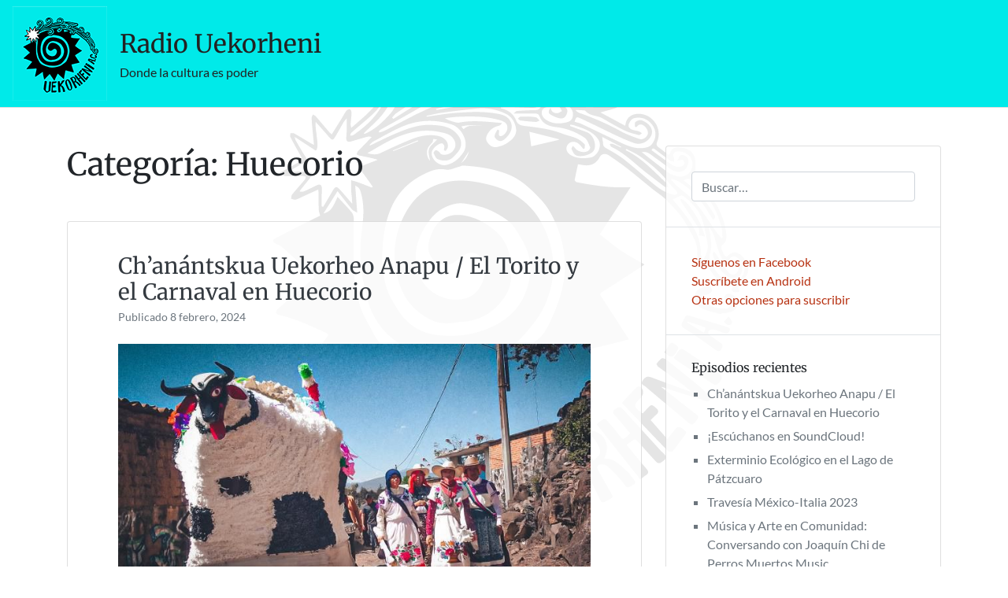

--- FILE ---
content_type: text/html; charset=UTF-8
request_url: https://uekorheni.org/category/huecorio/
body_size: 17286
content:
<!doctype html>
<html lang="es">
<head>
	<meta charset="UTF-8">
	<meta name="viewport" content="width=device-width, initial-scale=1">
	<link rel="profile" href="http://gmpg.org/xfn/11">

	<meta name='robots' content='index, follow, max-image-preview:large, max-snippet:-1, max-video-preview:-1' />
	<style>img:is([sizes="auto" i], [sizes^="auto," i]) { contain-intrinsic-size: 3000px 1500px }</style>
	
<!-- Social Warfare v4.5.6 https://warfareplugins.com - BEGINNING OF OUTPUT -->
<style>
	@font-face {
		font-family: "sw-icon-font";
		src:url("https://uekorheni.org/wp-content/plugins/social-warfare/assets/fonts/sw-icon-font.eot?ver=4.5.6");
		src:url("https://uekorheni.org/wp-content/plugins/social-warfare/assets/fonts/sw-icon-font.eot?ver=4.5.6#iefix") format("embedded-opentype"),
		url("https://uekorheni.org/wp-content/plugins/social-warfare/assets/fonts/sw-icon-font.woff?ver=4.5.6") format("woff"),
		url("https://uekorheni.org/wp-content/plugins/social-warfare/assets/fonts/sw-icon-font.ttf?ver=4.5.6") format("truetype"),
		url("https://uekorheni.org/wp-content/plugins/social-warfare/assets/fonts/sw-icon-font.svg?ver=4.5.6#1445203416") format("svg");
		font-weight: normal;
		font-style: normal;
		font-display:block;
	}
</style>
<!-- Social Warfare v4.5.6 https://warfareplugins.com - END OF OUTPUT -->


	<!-- This site is optimized with the Yoast SEO plugin v26.4 - https://yoast.com/wordpress/plugins/seo/ -->
	<title>Huecorio archivos - Radio Uekorheni</title>
	<link rel="canonical" href="https://uekorheni.org/category/huecorio/" />
	<link rel="next" href="https://uekorheni.org/category/huecorio/page/2/" />
	<meta property="og:locale" content="es_ES" />
	<meta property="og:type" content="article" />
	<meta property="og:title" content="Huecorio archivos - Radio Uekorheni" />
	<meta property="og:url" content="https://uekorheni.org/category/huecorio/" />
	<meta property="og:site_name" content="Radio Uekorheni" />
	<meta name="twitter:card" content="summary_large_image" />
	<script type="application/ld+json" class="yoast-schema-graph">{"@context":"https://schema.org","@graph":[{"@type":"CollectionPage","@id":"https://uekorheni.org/category/huecorio/","url":"https://uekorheni.org/category/huecorio/","name":"Huecorio archivos - Radio Uekorheni","isPartOf":{"@id":"https://uekorheni.org/#website"},"primaryImageOfPage":{"@id":"https://uekorheni.org/category/huecorio/#primaryimage"},"image":{"@id":"https://uekorheni.org/category/huecorio/#primaryimage"},"thumbnailUrl":"https://uekorheni.org/wp-content/uploads/2024/02/Foto-Carnaval-Huecorio.jpeg","breadcrumb":{"@id":"https://uekorheni.org/category/huecorio/#breadcrumb"},"inLanguage":"es"},{"@type":"ImageObject","inLanguage":"es","@id":"https://uekorheni.org/category/huecorio/#primaryimage","url":"https://uekorheni.org/wp-content/uploads/2024/02/Foto-Carnaval-Huecorio.jpeg","contentUrl":"https://uekorheni.org/wp-content/uploads/2024/02/Foto-Carnaval-Huecorio.jpeg","width":715,"height":393},{"@type":"BreadcrumbList","@id":"https://uekorheni.org/category/huecorio/#breadcrumb","itemListElement":[{"@type":"ListItem","position":1,"name":"Portada","item":"https://uekorheni.org/"},{"@type":"ListItem","position":2,"name":"Huecorio"}]},{"@type":"WebSite","@id":"https://uekorheni.org/#website","url":"https://uekorheni.org/","name":"Radio Uekorheni","description":"Donde la cultura es poder","publisher":{"@id":"https://uekorheni.org/#organization"},"potentialAction":[{"@type":"SearchAction","target":{"@type":"EntryPoint","urlTemplate":"https://uekorheni.org/?s={search_term_string}"},"query-input":{"@type":"PropertyValueSpecification","valueRequired":true,"valueName":"search_term_string"}}],"inLanguage":"es"},{"@type":"Organization","@id":"https://uekorheni.org/#organization","name":"Radio Uekorheni","url":"https://uekorheni.org/","logo":{"@type":"ImageObject","inLanguage":"es","@id":"https://uekorheni.org/#/schema/logo/image/","url":"https://uekorheni.org/wp-content/uploads/2018/10/Radio_Uekorheni_Noche_de_Animas-mp3-image.png","contentUrl":"https://uekorheni.org/wp-content/uploads/2018/10/Radio_Uekorheni_Noche_de_Animas-mp3-image.png","width":400,"height":401,"caption":"Radio Uekorheni"},"image":{"@id":"https://uekorheni.org/#/schema/logo/image/"},"sameAs":["https://www.facebook.com/uekorheniac"]}]}</script>
	<!-- / Yoast SEO plugin. -->


<link rel='dns-prefetch' href='//www.googletagmanager.com' />
<script type="text/javascript">
/* <![CDATA[ */
window._wpemojiSettings = {"baseUrl":"https:\/\/s.w.org\/images\/core\/emoji\/16.0.1\/72x72\/","ext":".png","svgUrl":"https:\/\/s.w.org\/images\/core\/emoji\/16.0.1\/svg\/","svgExt":".svg","source":{"concatemoji":"https:\/\/uekorheni.org\/wp-includes\/js\/wp-emoji-release.min.js?ver=6.8.3"}};
/*! This file is auto-generated */
!function(s,n){var o,i,e;function c(e){try{var t={supportTests:e,timestamp:(new Date).valueOf()};sessionStorage.setItem(o,JSON.stringify(t))}catch(e){}}function p(e,t,n){e.clearRect(0,0,e.canvas.width,e.canvas.height),e.fillText(t,0,0);var t=new Uint32Array(e.getImageData(0,0,e.canvas.width,e.canvas.height).data),a=(e.clearRect(0,0,e.canvas.width,e.canvas.height),e.fillText(n,0,0),new Uint32Array(e.getImageData(0,0,e.canvas.width,e.canvas.height).data));return t.every(function(e,t){return e===a[t]})}function u(e,t){e.clearRect(0,0,e.canvas.width,e.canvas.height),e.fillText(t,0,0);for(var n=e.getImageData(16,16,1,1),a=0;a<n.data.length;a++)if(0!==n.data[a])return!1;return!0}function f(e,t,n,a){switch(t){case"flag":return n(e,"\ud83c\udff3\ufe0f\u200d\u26a7\ufe0f","\ud83c\udff3\ufe0f\u200b\u26a7\ufe0f")?!1:!n(e,"\ud83c\udde8\ud83c\uddf6","\ud83c\udde8\u200b\ud83c\uddf6")&&!n(e,"\ud83c\udff4\udb40\udc67\udb40\udc62\udb40\udc65\udb40\udc6e\udb40\udc67\udb40\udc7f","\ud83c\udff4\u200b\udb40\udc67\u200b\udb40\udc62\u200b\udb40\udc65\u200b\udb40\udc6e\u200b\udb40\udc67\u200b\udb40\udc7f");case"emoji":return!a(e,"\ud83e\udedf")}return!1}function g(e,t,n,a){var r="undefined"!=typeof WorkerGlobalScope&&self instanceof WorkerGlobalScope?new OffscreenCanvas(300,150):s.createElement("canvas"),o=r.getContext("2d",{willReadFrequently:!0}),i=(o.textBaseline="top",o.font="600 32px Arial",{});return e.forEach(function(e){i[e]=t(o,e,n,a)}),i}function t(e){var t=s.createElement("script");t.src=e,t.defer=!0,s.head.appendChild(t)}"undefined"!=typeof Promise&&(o="wpEmojiSettingsSupports",i=["flag","emoji"],n.supports={everything:!0,everythingExceptFlag:!0},e=new Promise(function(e){s.addEventListener("DOMContentLoaded",e,{once:!0})}),new Promise(function(t){var n=function(){try{var e=JSON.parse(sessionStorage.getItem(o));if("object"==typeof e&&"number"==typeof e.timestamp&&(new Date).valueOf()<e.timestamp+604800&&"object"==typeof e.supportTests)return e.supportTests}catch(e){}return null}();if(!n){if("undefined"!=typeof Worker&&"undefined"!=typeof OffscreenCanvas&&"undefined"!=typeof URL&&URL.createObjectURL&&"undefined"!=typeof Blob)try{var e="postMessage("+g.toString()+"("+[JSON.stringify(i),f.toString(),p.toString(),u.toString()].join(",")+"));",a=new Blob([e],{type:"text/javascript"}),r=new Worker(URL.createObjectURL(a),{name:"wpTestEmojiSupports"});return void(r.onmessage=function(e){c(n=e.data),r.terminate(),t(n)})}catch(e){}c(n=g(i,f,p,u))}t(n)}).then(function(e){for(var t in e)n.supports[t]=e[t],n.supports.everything=n.supports.everything&&n.supports[t],"flag"!==t&&(n.supports.everythingExceptFlag=n.supports.everythingExceptFlag&&n.supports[t]);n.supports.everythingExceptFlag=n.supports.everythingExceptFlag&&!n.supports.flag,n.DOMReady=!1,n.readyCallback=function(){n.DOMReady=!0}}).then(function(){return e}).then(function(){var e;n.supports.everything||(n.readyCallback(),(e=n.source||{}).concatemoji?t(e.concatemoji):e.wpemoji&&e.twemoji&&(t(e.twemoji),t(e.wpemoji)))}))}((window,document),window._wpemojiSettings);
/* ]]> */
</script>
<link rel='stylesheet' id='social-warfare-block-css-css' href='https://uekorheni.org/wp-content/plugins/social-warfare/assets/js/post-editor/dist/blocks.style.build.css?ver=6.8.3' type='text/css' media='all' />
<style id='wp-emoji-styles-inline-css' type='text/css'>

	img.wp-smiley, img.emoji {
		display: inline !important;
		border: none !important;
		box-shadow: none !important;
		height: 1em !important;
		width: 1em !important;
		margin: 0 0.07em !important;
		vertical-align: -0.1em !important;
		background: none !important;
		padding: 0 !important;
	}
</style>
<link rel='stylesheet' id='wp-block-library-css' href='https://uekorheni.org/wp-includes/css/dist/block-library/style.min.css?ver=6.8.3' type='text/css' media='all' />
<style id='classic-theme-styles-inline-css' type='text/css'>
/*! This file is auto-generated */
.wp-block-button__link{color:#fff;background-color:#32373c;border-radius:9999px;box-shadow:none;text-decoration:none;padding:calc(.667em + 2px) calc(1.333em + 2px);font-size:1.125em}.wp-block-file__button{background:#32373c;color:#fff;text-decoration:none}
</style>
<style id='powerpress-player-block-style-inline-css' type='text/css'>


</style>
<style id='global-styles-inline-css' type='text/css'>
:root{--wp--preset--aspect-ratio--square: 1;--wp--preset--aspect-ratio--4-3: 4/3;--wp--preset--aspect-ratio--3-4: 3/4;--wp--preset--aspect-ratio--3-2: 3/2;--wp--preset--aspect-ratio--2-3: 2/3;--wp--preset--aspect-ratio--16-9: 16/9;--wp--preset--aspect-ratio--9-16: 9/16;--wp--preset--color--black: #000000;--wp--preset--color--cyan-bluish-gray: #abb8c3;--wp--preset--color--white: #ffffff;--wp--preset--color--pale-pink: #f78da7;--wp--preset--color--vivid-red: #cf2e2e;--wp--preset--color--luminous-vivid-orange: #ff6900;--wp--preset--color--luminous-vivid-amber: #fcb900;--wp--preset--color--light-green-cyan: #7bdcb5;--wp--preset--color--vivid-green-cyan: #00d084;--wp--preset--color--pale-cyan-blue: #8ed1fc;--wp--preset--color--vivid-cyan-blue: #0693e3;--wp--preset--color--vivid-purple: #9b51e0;--wp--preset--gradient--vivid-cyan-blue-to-vivid-purple: linear-gradient(135deg,rgba(6,147,227,1) 0%,rgb(155,81,224) 100%);--wp--preset--gradient--light-green-cyan-to-vivid-green-cyan: linear-gradient(135deg,rgb(122,220,180) 0%,rgb(0,208,130) 100%);--wp--preset--gradient--luminous-vivid-amber-to-luminous-vivid-orange: linear-gradient(135deg,rgba(252,185,0,1) 0%,rgba(255,105,0,1) 100%);--wp--preset--gradient--luminous-vivid-orange-to-vivid-red: linear-gradient(135deg,rgba(255,105,0,1) 0%,rgb(207,46,46) 100%);--wp--preset--gradient--very-light-gray-to-cyan-bluish-gray: linear-gradient(135deg,rgb(238,238,238) 0%,rgb(169,184,195) 100%);--wp--preset--gradient--cool-to-warm-spectrum: linear-gradient(135deg,rgb(74,234,220) 0%,rgb(151,120,209) 20%,rgb(207,42,186) 40%,rgb(238,44,130) 60%,rgb(251,105,98) 80%,rgb(254,248,76) 100%);--wp--preset--gradient--blush-light-purple: linear-gradient(135deg,rgb(255,206,236) 0%,rgb(152,150,240) 100%);--wp--preset--gradient--blush-bordeaux: linear-gradient(135deg,rgb(254,205,165) 0%,rgb(254,45,45) 50%,rgb(107,0,62) 100%);--wp--preset--gradient--luminous-dusk: linear-gradient(135deg,rgb(255,203,112) 0%,rgb(199,81,192) 50%,rgb(65,88,208) 100%);--wp--preset--gradient--pale-ocean: linear-gradient(135deg,rgb(255,245,203) 0%,rgb(182,227,212) 50%,rgb(51,167,181) 100%);--wp--preset--gradient--electric-grass: linear-gradient(135deg,rgb(202,248,128) 0%,rgb(113,206,126) 100%);--wp--preset--gradient--midnight: linear-gradient(135deg,rgb(2,3,129) 0%,rgb(40,116,252) 100%);--wp--preset--font-size--small: 13px;--wp--preset--font-size--medium: 20px;--wp--preset--font-size--large: 36px;--wp--preset--font-size--x-large: 42px;--wp--preset--spacing--20: 0.44rem;--wp--preset--spacing--30: 0.67rem;--wp--preset--spacing--40: 1rem;--wp--preset--spacing--50: 1.5rem;--wp--preset--spacing--60: 2.25rem;--wp--preset--spacing--70: 3.38rem;--wp--preset--spacing--80: 5.06rem;--wp--preset--shadow--natural: 6px 6px 9px rgba(0, 0, 0, 0.2);--wp--preset--shadow--deep: 12px 12px 50px rgba(0, 0, 0, 0.4);--wp--preset--shadow--sharp: 6px 6px 0px rgba(0, 0, 0, 0.2);--wp--preset--shadow--outlined: 6px 6px 0px -3px rgba(255, 255, 255, 1), 6px 6px rgba(0, 0, 0, 1);--wp--preset--shadow--crisp: 6px 6px 0px rgba(0, 0, 0, 1);}:where(.is-layout-flex){gap: 0.5em;}:where(.is-layout-grid){gap: 0.5em;}body .is-layout-flex{display: flex;}.is-layout-flex{flex-wrap: wrap;align-items: center;}.is-layout-flex > :is(*, div){margin: 0;}body .is-layout-grid{display: grid;}.is-layout-grid > :is(*, div){margin: 0;}:where(.wp-block-columns.is-layout-flex){gap: 2em;}:where(.wp-block-columns.is-layout-grid){gap: 2em;}:where(.wp-block-post-template.is-layout-flex){gap: 1.25em;}:where(.wp-block-post-template.is-layout-grid){gap: 1.25em;}.has-black-color{color: var(--wp--preset--color--black) !important;}.has-cyan-bluish-gray-color{color: var(--wp--preset--color--cyan-bluish-gray) !important;}.has-white-color{color: var(--wp--preset--color--white) !important;}.has-pale-pink-color{color: var(--wp--preset--color--pale-pink) !important;}.has-vivid-red-color{color: var(--wp--preset--color--vivid-red) !important;}.has-luminous-vivid-orange-color{color: var(--wp--preset--color--luminous-vivid-orange) !important;}.has-luminous-vivid-amber-color{color: var(--wp--preset--color--luminous-vivid-amber) !important;}.has-light-green-cyan-color{color: var(--wp--preset--color--light-green-cyan) !important;}.has-vivid-green-cyan-color{color: var(--wp--preset--color--vivid-green-cyan) !important;}.has-pale-cyan-blue-color{color: var(--wp--preset--color--pale-cyan-blue) !important;}.has-vivid-cyan-blue-color{color: var(--wp--preset--color--vivid-cyan-blue) !important;}.has-vivid-purple-color{color: var(--wp--preset--color--vivid-purple) !important;}.has-black-background-color{background-color: var(--wp--preset--color--black) !important;}.has-cyan-bluish-gray-background-color{background-color: var(--wp--preset--color--cyan-bluish-gray) !important;}.has-white-background-color{background-color: var(--wp--preset--color--white) !important;}.has-pale-pink-background-color{background-color: var(--wp--preset--color--pale-pink) !important;}.has-vivid-red-background-color{background-color: var(--wp--preset--color--vivid-red) !important;}.has-luminous-vivid-orange-background-color{background-color: var(--wp--preset--color--luminous-vivid-orange) !important;}.has-luminous-vivid-amber-background-color{background-color: var(--wp--preset--color--luminous-vivid-amber) !important;}.has-light-green-cyan-background-color{background-color: var(--wp--preset--color--light-green-cyan) !important;}.has-vivid-green-cyan-background-color{background-color: var(--wp--preset--color--vivid-green-cyan) !important;}.has-pale-cyan-blue-background-color{background-color: var(--wp--preset--color--pale-cyan-blue) !important;}.has-vivid-cyan-blue-background-color{background-color: var(--wp--preset--color--vivid-cyan-blue) !important;}.has-vivid-purple-background-color{background-color: var(--wp--preset--color--vivid-purple) !important;}.has-black-border-color{border-color: var(--wp--preset--color--black) !important;}.has-cyan-bluish-gray-border-color{border-color: var(--wp--preset--color--cyan-bluish-gray) !important;}.has-white-border-color{border-color: var(--wp--preset--color--white) !important;}.has-pale-pink-border-color{border-color: var(--wp--preset--color--pale-pink) !important;}.has-vivid-red-border-color{border-color: var(--wp--preset--color--vivid-red) !important;}.has-luminous-vivid-orange-border-color{border-color: var(--wp--preset--color--luminous-vivid-orange) !important;}.has-luminous-vivid-amber-border-color{border-color: var(--wp--preset--color--luminous-vivid-amber) !important;}.has-light-green-cyan-border-color{border-color: var(--wp--preset--color--light-green-cyan) !important;}.has-vivid-green-cyan-border-color{border-color: var(--wp--preset--color--vivid-green-cyan) !important;}.has-pale-cyan-blue-border-color{border-color: var(--wp--preset--color--pale-cyan-blue) !important;}.has-vivid-cyan-blue-border-color{border-color: var(--wp--preset--color--vivid-cyan-blue) !important;}.has-vivid-purple-border-color{border-color: var(--wp--preset--color--vivid-purple) !important;}.has-vivid-cyan-blue-to-vivid-purple-gradient-background{background: var(--wp--preset--gradient--vivid-cyan-blue-to-vivid-purple) !important;}.has-light-green-cyan-to-vivid-green-cyan-gradient-background{background: var(--wp--preset--gradient--light-green-cyan-to-vivid-green-cyan) !important;}.has-luminous-vivid-amber-to-luminous-vivid-orange-gradient-background{background: var(--wp--preset--gradient--luminous-vivid-amber-to-luminous-vivid-orange) !important;}.has-luminous-vivid-orange-to-vivid-red-gradient-background{background: var(--wp--preset--gradient--luminous-vivid-orange-to-vivid-red) !important;}.has-very-light-gray-to-cyan-bluish-gray-gradient-background{background: var(--wp--preset--gradient--very-light-gray-to-cyan-bluish-gray) !important;}.has-cool-to-warm-spectrum-gradient-background{background: var(--wp--preset--gradient--cool-to-warm-spectrum) !important;}.has-blush-light-purple-gradient-background{background: var(--wp--preset--gradient--blush-light-purple) !important;}.has-blush-bordeaux-gradient-background{background: var(--wp--preset--gradient--blush-bordeaux) !important;}.has-luminous-dusk-gradient-background{background: var(--wp--preset--gradient--luminous-dusk) !important;}.has-pale-ocean-gradient-background{background: var(--wp--preset--gradient--pale-ocean) !important;}.has-electric-grass-gradient-background{background: var(--wp--preset--gradient--electric-grass) !important;}.has-midnight-gradient-background{background: var(--wp--preset--gradient--midnight) !important;}.has-small-font-size{font-size: var(--wp--preset--font-size--small) !important;}.has-medium-font-size{font-size: var(--wp--preset--font-size--medium) !important;}.has-large-font-size{font-size: var(--wp--preset--font-size--large) !important;}.has-x-large-font-size{font-size: var(--wp--preset--font-size--x-large) !important;}
:where(.wp-block-post-template.is-layout-flex){gap: 1.25em;}:where(.wp-block-post-template.is-layout-grid){gap: 1.25em;}
:where(.wp-block-columns.is-layout-flex){gap: 2em;}:where(.wp-block-columns.is-layout-grid){gap: 2em;}
:root :where(.wp-block-pullquote){font-size: 1.5em;line-height: 1.6;}
</style>
<link rel='stylesheet' id='contact-form-7-css' href='https://uekorheni.org/wp-content/plugins/contact-form-7/includes/css/styles.css?ver=6.1.3' type='text/css' media='all' />
<link rel='stylesheet' id='social_warfare-css' href='https://uekorheni.org/wp-content/plugins/social-warfare/assets/css/style.min.css?ver=4.5.6' type='text/css' media='all' />
<link rel='stylesheet' id='parent-styles-css' href='https://uekorheni.org/wp-content/themes/wp-bootstrap-4/style.css?ver=6.8.3' type='text/css' media='all' />
<link rel='stylesheet' id='open-iconic-bootstrap-css' href='https://uekorheni.org/wp-content/themes/wp-bootstrap-4/assets/css/open-iconic-bootstrap.css?ver=v4.0.0' type='text/css' media='all' />
<link rel='stylesheet' id='bootstrap-4-css' href='https://uekorheni.org/wp-content/themes/wp-bootstrap-4/assets/css/bootstrap.css?ver=v4.0.0' type='text/css' media='all' />
<link rel='stylesheet' id='wp-bootstrap-4-style-css' href='https://uekorheni.org/wp-content/themes/uekorheni-bootstrap/style.css?ver=1.0.2' type='text/css' media='all' />
<link rel='stylesheet' id='fancybox-css' href='https://uekorheni.org/wp-content/plugins/easy-fancybox/fancybox/1.5.4/jquery.fancybox.min.css?ver=6.8.3' type='text/css' media='screen' />
<style id='fancybox-inline-css' type='text/css'>
#fancybox-outer{background:#ffffff}#fancybox-content{background:#ffffff;border-color:#ffffff;color:#000000;}#fancybox-title,#fancybox-title-float-main{color:#fff}
</style>
<script type="text/javascript" src="https://uekorheni.org/wp-includes/js/jquery/jquery.min.js?ver=3.7.1" id="jquery-core-js"></script>
<script type="text/javascript" src="https://uekorheni.org/wp-includes/js/jquery/jquery-migrate.min.js?ver=3.4.1" id="jquery-migrate-js"></script>

<!-- Fragmento de código de la etiqueta de Google (gtag.js) añadida por Site Kit -->
<!-- Fragmento de código de Google Analytics añadido por Site Kit -->
<script type="text/javascript" src="https://www.googletagmanager.com/gtag/js?id=GT-P84L6K3" id="google_gtagjs-js" async></script>
<script type="text/javascript" id="google_gtagjs-js-after">
/* <![CDATA[ */
window.dataLayer = window.dataLayer || [];function gtag(){dataLayer.push(arguments);}
gtag("set","linker",{"domains":["uekorheni.org"]});
gtag("js", new Date());
gtag("set", "developer_id.dZTNiMT", true);
gtag("config", "GT-P84L6K3");
/* ]]> */
</script>
<link rel="https://api.w.org/" href="https://uekorheni.org/wp-json/" /><link rel="alternate" title="JSON" type="application/json" href="https://uekorheni.org/wp-json/wp/v2/categories/22" /><link rel="EditURI" type="application/rsd+xml" title="RSD" href="https://uekorheni.org/xmlrpc.php?rsd" />
<meta name="generator" content="WordPress 6.8.3" />
<meta name="generator" content="Site Kit by Google 1.166.0" />            <script type="text/javascript"><!--
                                function powerpress_pinw(pinw_url){window.open(pinw_url, 'PowerPressPlayer','toolbar=0,status=0,resizable=1,width=460,height=320');	return false;}
                //-->

                // tabnab protection
                window.addEventListener('load', function () {
                    // make all links have rel="noopener noreferrer"
                    document.querySelectorAll('a[target="_blank"]').forEach(link => {
                        link.setAttribute('rel', 'noopener noreferrer');
                    });
                });
            </script>
            <link rel="alternate" type="application/rss+xml" title="Huecorio - Radio Uekorheni" href="https://uekorheni.org/category/huecorio/feed/" />
		<style type="text/css">
					.site-title a,
			.navbar-dark .navbar-brand,
			.navbar-dark .navbar-nav .nav-link,
			.navbar-dark .navbar-nav .nav-link:hover, .navbar-dark .navbar-nav .nav-link:focus,
			.navbar-dark .navbar-brand:hover, .navbar-dark .navbar-brand:focus,
			.navbar-dark .navbar-nav .show > .nav-link, .navbar-dark .navbar-nav .active > .nav-link, .navbar-dark .navbar-nav .nav-link.show, .navbar-dark .navbar-nav .nav-link.active,
			.site-description {
				color: #222222;
			}
				</style>
		<style type="text/css" id="custom-background-css">
body.custom-background { background-image: url("https://uekorheni.org/wp-content/uploads/2018/10/uekorheni_logo_fondo.png"); background-position: center center; background-size: auto; background-repeat: no-repeat; background-attachment: fixed; }
</style>
	<link rel="icon" href="https://uekorheni.org/wp-content/uploads/2018/10/cropped-uekorheni_logo_fondo_azul_mdpi-32x32.png" sizes="32x32" />
<link rel="icon" href="https://uekorheni.org/wp-content/uploads/2018/10/cropped-uekorheni_logo_fondo_azul_mdpi-192x192.png" sizes="192x192" />
<link rel="apple-touch-icon" href="https://uekorheni.org/wp-content/uploads/2018/10/cropped-uekorheni_logo_fondo_azul_mdpi-180x180.png" />
<meta name="msapplication-TileImage" content="https://uekorheni.org/wp-content/uploads/2018/10/cropped-uekorheni_logo_fondo_azul_mdpi-270x270.png" />
<style id="kirki-inline-styles">.custom-logo{height:120px;width:auto;}.navbar.bg-dark{background-color:#00eae9 !important;}.btn-link,.btn-outline-primary,.content-area .sp-the-post .entry-header .entry-title a:hover,a{color:#007bff;}.btn-primary,.button.add_to_cart_button,.price_slider_amount button[type="submit"],.sp-services-section .sp-single-service .sp-service-icon,.wc-proceed-to-checkout .checkout-button.button,input[type="button"],input[type="reset"],input[type="submit"]{background-color:#007bff;}.btn-outline-primary,.btn-primary,.button.add_to_cart_button,.price_slider_amount button[type="submit"],.wc-proceed-to-checkout .checkout-button.button,input[type="button"],input[type="reset"],input[type="submit"]{border-color:#007bff;}.btn-outline-primary:hover{background-color:#007bff;border-color:#007bff;}.entry-title a:hover{color:#007bff !important;}.btn-outline-primary:focus,.btn-primary:focus{-webkit-box-shadow:0 0 0 0.1rem #007bff;-moz-box-shadow:0 0 0 0.1rem #007bff;box-shadow:0 0 0 0.1rem #007bff;}.form-row.place-order button[type="submit"],.shop_table.shop_table_responsive.woocommerce-cart-form__contents button[type="submit"],.single-product .summary.entry-summary button[type="submit"]{background-color:#007bff;border-color:#007bff;}.btn-link:hover,.comments-link a:hover,.edit-link a:hover,.entry-meta a:hover,a:active,a:focus,a:hover{color:#0069d9;}.btn-primary:active,.btn-primary:focus,.btn-primary:hover,.btn-primary:not(:disabled):not(.disabled):active,.button.add_to_cart_button:hover,.price_slider_amount button[type="submit"]:hover,.wc-proceed-to-checkout .checkout-button.button:hover,input[type="button"]:active,input[type="button"]:focus,input[type="button"]:hover,input[type="submit"]:active,input[type="submit"]:focus,input[type="submit"]:hover{background-color:#0069d9;border-color:#0069d9;}.form-row.place-order button[type="submit"]:hover,.shop_table.shop_table_responsive.woocommerce-cart-form__contents button[type="submit"]:hover,.single-product .summary.entry-summary button[type="submit"]:hover{background-color:#0069d9 !important;border-color:#0069d9 !important;}.site-footer.bg-white{background-color:#00eae9 !important;}.site-footer.text-muted{color:#070707 !important;}.site-footer a{color:#007bff !important;}body,button,input,optgroup,select,textarea{font-family:Lato;font-weight:400;}.h1,.h2,.h3,.h4,.h5,.h6,h1,h2,h3,h4,h5,h6{font-family:Merriweather;font-weight:400;}.container{max-width:1140px;}.elementor-section.elementor-section-boxed>.elementor-container{max-width:1140px;}/* latin-ext */
@font-face {
  font-family: 'Lato';
  font-style: normal;
  font-weight: 400;
  font-display: swap;
  src: url(https://uekorheni.org/wp-content/fonts/lato/S6uyw4BMUTPHjxAwXjeu.woff2) format('woff2');
  unicode-range: U+0100-02BA, U+02BD-02C5, U+02C7-02CC, U+02CE-02D7, U+02DD-02FF, U+0304, U+0308, U+0329, U+1D00-1DBF, U+1E00-1E9F, U+1EF2-1EFF, U+2020, U+20A0-20AB, U+20AD-20C0, U+2113, U+2C60-2C7F, U+A720-A7FF;
}
/* latin */
@font-face {
  font-family: 'Lato';
  font-style: normal;
  font-weight: 400;
  font-display: swap;
  src: url(https://uekorheni.org/wp-content/fonts/lato/S6uyw4BMUTPHjx4wXg.woff2) format('woff2');
  unicode-range: U+0000-00FF, U+0131, U+0152-0153, U+02BB-02BC, U+02C6, U+02DA, U+02DC, U+0304, U+0308, U+0329, U+2000-206F, U+20AC, U+2122, U+2191, U+2193, U+2212, U+2215, U+FEFF, U+FFFD;
}/* cyrillic-ext */
@font-face {
  font-family: 'Merriweather';
  font-style: normal;
  font-weight: 400;
  font-stretch: 100%;
  font-display: swap;
  src: url(https://uekorheni.org/wp-content/fonts/merriweather/u-4D0qyriQwlOrhSvowK_l5UcA6zuSYEqOzpPe3HOZJ5eX1WtLaQwmYiScCmDxhtNOKl8yDr3icaGV31GvU.woff2) format('woff2');
  unicode-range: U+0460-052F, U+1C80-1C8A, U+20B4, U+2DE0-2DFF, U+A640-A69F, U+FE2E-FE2F;
}
/* cyrillic */
@font-face {
  font-family: 'Merriweather';
  font-style: normal;
  font-weight: 400;
  font-stretch: 100%;
  font-display: swap;
  src: url(https://uekorheni.org/wp-content/fonts/merriweather/u-4D0qyriQwlOrhSvowK_l5UcA6zuSYEqOzpPe3HOZJ5eX1WtLaQwmYiScCmDxhtNOKl8yDr3icaEF31GvU.woff2) format('woff2');
  unicode-range: U+0301, U+0400-045F, U+0490-0491, U+04B0-04B1, U+2116;
}
/* vietnamese */
@font-face {
  font-family: 'Merriweather';
  font-style: normal;
  font-weight: 400;
  font-stretch: 100%;
  font-display: swap;
  src: url(https://uekorheni.org/wp-content/fonts/merriweather/u-4D0qyriQwlOrhSvowK_l5UcA6zuSYEqOzpPe3HOZJ5eX1WtLaQwmYiScCmDxhtNOKl8yDr3icaG131GvU.woff2) format('woff2');
  unicode-range: U+0102-0103, U+0110-0111, U+0128-0129, U+0168-0169, U+01A0-01A1, U+01AF-01B0, U+0300-0301, U+0303-0304, U+0308-0309, U+0323, U+0329, U+1EA0-1EF9, U+20AB;
}
/* latin-ext */
@font-face {
  font-family: 'Merriweather';
  font-style: normal;
  font-weight: 400;
  font-stretch: 100%;
  font-display: swap;
  src: url(https://uekorheni.org/wp-content/fonts/merriweather/u-4D0qyriQwlOrhSvowK_l5UcA6zuSYEqOzpPe3HOZJ5eX1WtLaQwmYiScCmDxhtNOKl8yDr3icaGl31GvU.woff2) format('woff2');
  unicode-range: U+0100-02BA, U+02BD-02C5, U+02C7-02CC, U+02CE-02D7, U+02DD-02FF, U+0304, U+0308, U+0329, U+1D00-1DBF, U+1E00-1E9F, U+1EF2-1EFF, U+2020, U+20A0-20AB, U+20AD-20C0, U+2113, U+2C60-2C7F, U+A720-A7FF;
}
/* latin */
@font-face {
  font-family: 'Merriweather';
  font-style: normal;
  font-weight: 400;
  font-stretch: 100%;
  font-display: swap;
  src: url(https://uekorheni.org/wp-content/fonts/merriweather/u-4D0qyriQwlOrhSvowK_l5UcA6zuSYEqOzpPe3HOZJ5eX1WtLaQwmYiScCmDxhtNOKl8yDr3icaFF31.woff2) format('woff2');
  unicode-range: U+0000-00FF, U+0131, U+0152-0153, U+02BB-02BC, U+02C6, U+02DA, U+02DC, U+0304, U+0308, U+0329, U+2000-206F, U+20AC, U+2122, U+2191, U+2193, U+2212, U+2215, U+FEFF, U+FFFD;
}/* latin-ext */
@font-face {
  font-family: 'Lato';
  font-style: normal;
  font-weight: 400;
  font-display: swap;
  src: url(https://uekorheni.org/wp-content/fonts/lato/S6uyw4BMUTPHjxAwXjeu.woff2) format('woff2');
  unicode-range: U+0100-02BA, U+02BD-02C5, U+02C7-02CC, U+02CE-02D7, U+02DD-02FF, U+0304, U+0308, U+0329, U+1D00-1DBF, U+1E00-1E9F, U+1EF2-1EFF, U+2020, U+20A0-20AB, U+20AD-20C0, U+2113, U+2C60-2C7F, U+A720-A7FF;
}
/* latin */
@font-face {
  font-family: 'Lato';
  font-style: normal;
  font-weight: 400;
  font-display: swap;
  src: url(https://uekorheni.org/wp-content/fonts/lato/S6uyw4BMUTPHjx4wXg.woff2) format('woff2');
  unicode-range: U+0000-00FF, U+0131, U+0152-0153, U+02BB-02BC, U+02C6, U+02DA, U+02DC, U+0304, U+0308, U+0329, U+2000-206F, U+20AC, U+2122, U+2191, U+2193, U+2212, U+2215, U+FEFF, U+FFFD;
}/* cyrillic-ext */
@font-face {
  font-family: 'Merriweather';
  font-style: normal;
  font-weight: 400;
  font-stretch: 100%;
  font-display: swap;
  src: url(https://uekorheni.org/wp-content/fonts/merriweather/u-4D0qyriQwlOrhSvowK_l5UcA6zuSYEqOzpPe3HOZJ5eX1WtLaQwmYiScCmDxhtNOKl8yDr3icaGV31GvU.woff2) format('woff2');
  unicode-range: U+0460-052F, U+1C80-1C8A, U+20B4, U+2DE0-2DFF, U+A640-A69F, U+FE2E-FE2F;
}
/* cyrillic */
@font-face {
  font-family: 'Merriweather';
  font-style: normal;
  font-weight: 400;
  font-stretch: 100%;
  font-display: swap;
  src: url(https://uekorheni.org/wp-content/fonts/merriweather/u-4D0qyriQwlOrhSvowK_l5UcA6zuSYEqOzpPe3HOZJ5eX1WtLaQwmYiScCmDxhtNOKl8yDr3icaEF31GvU.woff2) format('woff2');
  unicode-range: U+0301, U+0400-045F, U+0490-0491, U+04B0-04B1, U+2116;
}
/* vietnamese */
@font-face {
  font-family: 'Merriweather';
  font-style: normal;
  font-weight: 400;
  font-stretch: 100%;
  font-display: swap;
  src: url(https://uekorheni.org/wp-content/fonts/merriweather/u-4D0qyriQwlOrhSvowK_l5UcA6zuSYEqOzpPe3HOZJ5eX1WtLaQwmYiScCmDxhtNOKl8yDr3icaG131GvU.woff2) format('woff2');
  unicode-range: U+0102-0103, U+0110-0111, U+0128-0129, U+0168-0169, U+01A0-01A1, U+01AF-01B0, U+0300-0301, U+0303-0304, U+0308-0309, U+0323, U+0329, U+1EA0-1EF9, U+20AB;
}
/* latin-ext */
@font-face {
  font-family: 'Merriweather';
  font-style: normal;
  font-weight: 400;
  font-stretch: 100%;
  font-display: swap;
  src: url(https://uekorheni.org/wp-content/fonts/merriweather/u-4D0qyriQwlOrhSvowK_l5UcA6zuSYEqOzpPe3HOZJ5eX1WtLaQwmYiScCmDxhtNOKl8yDr3icaGl31GvU.woff2) format('woff2');
  unicode-range: U+0100-02BA, U+02BD-02C5, U+02C7-02CC, U+02CE-02D7, U+02DD-02FF, U+0304, U+0308, U+0329, U+1D00-1DBF, U+1E00-1E9F, U+1EF2-1EFF, U+2020, U+20A0-20AB, U+20AD-20C0, U+2113, U+2C60-2C7F, U+A720-A7FF;
}
/* latin */
@font-face {
  font-family: 'Merriweather';
  font-style: normal;
  font-weight: 400;
  font-stretch: 100%;
  font-display: swap;
  src: url(https://uekorheni.org/wp-content/fonts/merriweather/u-4D0qyriQwlOrhSvowK_l5UcA6zuSYEqOzpPe3HOZJ5eX1WtLaQwmYiScCmDxhtNOKl8yDr3icaFF31.woff2) format('woff2');
  unicode-range: U+0000-00FF, U+0131, U+0152-0153, U+02BB-02BC, U+02C6, U+02DA, U+02DC, U+0304, U+0308, U+0329, U+2000-206F, U+20AC, U+2122, U+2191, U+2193, U+2212, U+2215, U+FEFF, U+FFFD;
}/* latin-ext */
@font-face {
  font-family: 'Lato';
  font-style: normal;
  font-weight: 400;
  font-display: swap;
  src: url(https://uekorheni.org/wp-content/fonts/lato/S6uyw4BMUTPHjxAwXjeu.woff2) format('woff2');
  unicode-range: U+0100-02BA, U+02BD-02C5, U+02C7-02CC, U+02CE-02D7, U+02DD-02FF, U+0304, U+0308, U+0329, U+1D00-1DBF, U+1E00-1E9F, U+1EF2-1EFF, U+2020, U+20A0-20AB, U+20AD-20C0, U+2113, U+2C60-2C7F, U+A720-A7FF;
}
/* latin */
@font-face {
  font-family: 'Lato';
  font-style: normal;
  font-weight: 400;
  font-display: swap;
  src: url(https://uekorheni.org/wp-content/fonts/lato/S6uyw4BMUTPHjx4wXg.woff2) format('woff2');
  unicode-range: U+0000-00FF, U+0131, U+0152-0153, U+02BB-02BC, U+02C6, U+02DA, U+02DC, U+0304, U+0308, U+0329, U+2000-206F, U+20AC, U+2122, U+2191, U+2193, U+2212, U+2215, U+FEFF, U+FFFD;
}/* cyrillic-ext */
@font-face {
  font-family: 'Merriweather';
  font-style: normal;
  font-weight: 400;
  font-stretch: 100%;
  font-display: swap;
  src: url(https://uekorheni.org/wp-content/fonts/merriweather/u-4D0qyriQwlOrhSvowK_l5UcA6zuSYEqOzpPe3HOZJ5eX1WtLaQwmYiScCmDxhtNOKl8yDr3icaGV31GvU.woff2) format('woff2');
  unicode-range: U+0460-052F, U+1C80-1C8A, U+20B4, U+2DE0-2DFF, U+A640-A69F, U+FE2E-FE2F;
}
/* cyrillic */
@font-face {
  font-family: 'Merriweather';
  font-style: normal;
  font-weight: 400;
  font-stretch: 100%;
  font-display: swap;
  src: url(https://uekorheni.org/wp-content/fonts/merriweather/u-4D0qyriQwlOrhSvowK_l5UcA6zuSYEqOzpPe3HOZJ5eX1WtLaQwmYiScCmDxhtNOKl8yDr3icaEF31GvU.woff2) format('woff2');
  unicode-range: U+0301, U+0400-045F, U+0490-0491, U+04B0-04B1, U+2116;
}
/* vietnamese */
@font-face {
  font-family: 'Merriweather';
  font-style: normal;
  font-weight: 400;
  font-stretch: 100%;
  font-display: swap;
  src: url(https://uekorheni.org/wp-content/fonts/merriweather/u-4D0qyriQwlOrhSvowK_l5UcA6zuSYEqOzpPe3HOZJ5eX1WtLaQwmYiScCmDxhtNOKl8yDr3icaG131GvU.woff2) format('woff2');
  unicode-range: U+0102-0103, U+0110-0111, U+0128-0129, U+0168-0169, U+01A0-01A1, U+01AF-01B0, U+0300-0301, U+0303-0304, U+0308-0309, U+0323, U+0329, U+1EA0-1EF9, U+20AB;
}
/* latin-ext */
@font-face {
  font-family: 'Merriweather';
  font-style: normal;
  font-weight: 400;
  font-stretch: 100%;
  font-display: swap;
  src: url(https://uekorheni.org/wp-content/fonts/merriweather/u-4D0qyriQwlOrhSvowK_l5UcA6zuSYEqOzpPe3HOZJ5eX1WtLaQwmYiScCmDxhtNOKl8yDr3icaGl31GvU.woff2) format('woff2');
  unicode-range: U+0100-02BA, U+02BD-02C5, U+02C7-02CC, U+02CE-02D7, U+02DD-02FF, U+0304, U+0308, U+0329, U+1D00-1DBF, U+1E00-1E9F, U+1EF2-1EFF, U+2020, U+20A0-20AB, U+20AD-20C0, U+2113, U+2C60-2C7F, U+A720-A7FF;
}
/* latin */
@font-face {
  font-family: 'Merriweather';
  font-style: normal;
  font-weight: 400;
  font-stretch: 100%;
  font-display: swap;
  src: url(https://uekorheni.org/wp-content/fonts/merriweather/u-4D0qyriQwlOrhSvowK_l5UcA6zuSYEqOzpPe3HOZJ5eX1WtLaQwmYiScCmDxhtNOKl8yDr3icaFF31.woff2) format('woff2');
  unicode-range: U+0000-00FF, U+0131, U+0152-0153, U+02BB-02BC, U+02C6, U+02DA, U+02DC, U+0304, U+0308, U+0329, U+2000-206F, U+20AC, U+2122, U+2191, U+2193, U+2212, U+2215, U+FEFF, U+FFFD;
}</style></head>

<body class="archive category category-huecorio category-22 custom-background wp-custom-logo wp-theme-wp-bootstrap-4 wp-child-theme-uekorheni-bootstrap hfeed">
<div id="page" class="site">
	<a class="skip-link screen-reader-text" href="#content">Skip to content</a>

	<header id="masthead" class="site-header ">
		<nav id="site-navigation" class="main-navigation navbar navbar-expand-lg navbar-dark bg-dark">
							<a href="https://uekorheni.org/" class="custom-logo-link" rel="home"><img width="120" height="120" src="https://uekorheni.org/wp-content/uploads/2018/10/uekorheni_logo_fondo_azul_120x120.png" class="custom-logo" alt="Logo Radio Uekorheni" decoding="async" /></a>
				<div class="site-branding-text">
							                    <h2 class="site-title h3 mb-0"><a href="https://uekorheni.org/" rel="home" class="navbar-brand mb-0">Radio Uekorheni</a></h2>
		                		                        <p class="site-description">Donde la cultura es poder</p>
		                    				</div>

				<button class="navbar-toggler" type="button" data-toggle="collapse" data-target="#primary-menu-wrap" aria-controls="primary-menu-wrap" aria-expanded="false" aria-label="Toggle navigation">
					<span class="navbar-toggler-icon"></span>
				</button>
									</nav><!-- #site-navigation -->
	</header><!-- #masthead -->

	<div id="content" class="site-content">


	<div class="container">
		<div class="row">

							<div class="col-md-8 wp-bp-content-width">
			
				<div id="primary" class="content-area">
					<main id="main" class="site-main">

					
						<header class="page-header mt-3r">
							<h1 class="page-title">Categoría: <span>Huecorio</span></h1>						</header><!-- .page-header -->

						
<article id="post-980" class="card mt-3r post-980 post type-post status-publish format-audio has-post-thumbnail hentry category-comunidades category-danzas category-huecorio category-musica post_format-post-format-audio">
	<div class="card-body">

				<header class="entry-header">
			<h2 class="entry-title card-title h3"><a href="https://uekorheni.org/chanantskua-uekorheo-anapu-torito-carnaval-huecorio/" rel="bookmark" class="text-dark">Ch&#8217;anántskua Uekorheo Anapu / El Torito y el Carnaval en Huecorio</a></h2>			<div class="entry-meta text-muted">
				<span class="posted-on">Publicado <a href="https://uekorheni.org/chanantskua-uekorheo-anapu-torito-carnaval-huecorio/" rel="bookmark"><time class="entry-date published" datetime="2024-02-08T16:56:32-06:00">8 febrero, 2024</time><time class="updated" datetime="2024-02-08T16:56:35-06:00">8 febrero, 2024</time></a></span><span class="byline"> by <span class="author vcard"><a class="url fn n" href="https://uekorheni.org/author/purheparakata/">Maria Guadalupe Gutierrez de Jesús</a></span></span>			</div><!-- .entry-meta -->
					</header><!-- .entry-header -->

		
	<a class="post-thumbnail" href="https://uekorheni.org/chanantskua-uekorheo-anapu-torito-carnaval-huecorio/" aria-hidden="true">
		<img width="715" height="393" src="https://uekorheni.org/wp-content/uploads/2024/02/Foto-Carnaval-Huecorio.jpeg" class="attachment-post-thumbnail size-post-thumbnail wp-post-image" alt="Ch&#8217;anántskua Uekorheo Anapu / El Torito y el Carnaval en Huecorio" decoding="async" fetchpriority="high" srcset="https://uekorheni.org/wp-content/uploads/2024/02/Foto-Carnaval-Huecorio.jpeg 715w, https://uekorheni.org/wp-content/uploads/2024/02/Foto-Carnaval-Huecorio-300x165.jpeg 300w" sizes="(max-width: 715px) 100vw, 715px" />	</a>

	
					<div class="entry-summary">
				<p>En este episodio conversamos con Marco Paz y Francisco Josué Trinidad, dos jóvenes de la comunidad indígena de Huecorio, quienes nos platican cómo se celebra el carnaval en la comunidad. Asimismo, nos comparten como participan los jóvenes en esta celebración y la importancia de la tradición como conocimientos comunitarios que involucran a las infancias como [&hellip;]</p>
<div class="swp_social_panel swp_horizontal_panel swp_flat_fresh  swp_default_full_color swp_individual_full_color swp_other_full_color scale-100  scale-" data-min-width="600" data-float-color="#ffffff" data-float="none" data-float-mobile="none" data-transition="slide" data-post-id="980" ><div class="nc_tweetContainer swp_share_button swp_facebook" data-network="facebook"><a class="nc_tweet swp_share_link" rel="nofollow noreferrer noopener" target="_blank" href="https://www.facebook.com/share.php?u=https%3A%2F%2Fuekorheni.org%2Fchanantskua-uekorheo-anapu-torito-carnaval-huecorio%2F" data-link="https://www.facebook.com/share.php?u=https%3A%2F%2Fuekorheni.org%2Fchanantskua-uekorheo-anapu-torito-carnaval-huecorio%2F"><span class="swp_count swp_hide"><span class="iconFiller"><span class="spaceManWilly"><i class="sw swp_facebook_icon"></i><span class="swp_share">Compartir</span></span></span></span></a></div><div class="nc_tweetContainer swp_share_button swp_twitter" data-network="twitter"><a class="nc_tweet swp_share_link" rel="nofollow noreferrer noopener" target="_blank" href="https://twitter.com/intent/tweet?text=Ch%27an%C3%A1ntskua+Uekorheo+Anapu+%2F+El+Torito+y+el+Carnaval+en+Huecorio&url=https%3A%2F%2Fuekorheni.org%2Fchanantskua-uekorheo-anapu-torito-carnaval-huecorio%2F" data-link="https://twitter.com/intent/tweet?text=Ch%27an%C3%A1ntskua+Uekorheo+Anapu+%2F+El+Torito+y+el+Carnaval+en+Huecorio&url=https%3A%2F%2Fuekorheni.org%2Fchanantskua-uekorheo-anapu-torito-carnaval-huecorio%2F"><span class="swp_count swp_hide"><span class="iconFiller"><span class="spaceManWilly"><i class="sw swp_twitter_icon"></i><span class="swp_share">Twittear</span></span></span></span></a></div></div>				<div class="">
					<a href="https://uekorheni.org/chanantskua-uekorheo-anapu-torito-carnaval-huecorio/" class="btn btn-primary btn-sm">Más <small class="oi oi-chevron-right ml-1"></small></a>
				</div>
			</div><!-- .entry-summary -->
		
	</div>
	<!-- /.card-body -->

			<footer class="entry-footer card-footer text-muted">
			
			<span class="cat-links">
				<span class="badge badge-light badge-pill"><a href="https://uekorheni.org/category/comunidades/" rel="category tag">Comunidades</a></span> <span class="badge badge-light badge-pill"><a href="https://uekorheni.org/category/danzas/" rel="category tag">Danzas</a></span> <span class="badge badge-light badge-pill"><a href="https://uekorheni.org/category/huecorio/" rel="category tag">Huecorio</a></span> <span class="badge badge-light badge-pill"><a href="https://uekorheni.org/category/musica/" rel="category tag">Música</a></span>
			</span>

			<span class="tags-links">
							</span>

				</footer><!-- .entry-footer -->
	
</article><!-- #post-980 -->

<article id="post-975" class="card mt-3r post-975 post type-post status-publish format-link has-post-thumbnail hentry category-huecorio category-musica category-podcast category-redes-sociales post_format-post-format-link">
	<div class="card-body">

				<header class="entry-header">
			<h2 class="entry-title card-title h3"><a href="https://uekorheni.org/escuchanos-en-soundcloud/" rel="bookmark" class="text-dark">¡Escúchanos en SoundCloud!</a></h2>			<div class="entry-meta text-muted">
				<span class="posted-on">Publicado <a href="https://uekorheni.org/escuchanos-en-soundcloud/" rel="bookmark"><time class="entry-date published" datetime="2024-01-14T00:30:23-06:00">14 enero, 2024</time><time class="updated" datetime="2024-01-14T00:30:25-06:00">14 enero, 2024</time></a></span><span class="byline"> by <span class="author vcard"><a class="url fn n" href="https://uekorheni.org/author/purheparakata/">Maria Guadalupe Gutierrez de Jesús</a></span></span>			</div><!-- .entry-meta -->
					</header><!-- .entry-header -->

		
	<a class="post-thumbnail" href="https://uekorheni.org/escuchanos-en-soundcloud/" aria-hidden="true">
		<img width="2048" height="1536" src="https://uekorheni.org/wp-content/uploads/2024/01/Radio-Uekorheni-Cover.jpeg" class="attachment-post-thumbnail size-post-thumbnail wp-post-image" alt="¡Escúchanos en SoundCloud!" decoding="async" srcset="https://uekorheni.org/wp-content/uploads/2024/01/Radio-Uekorheni-Cover.jpeg 2048w, https://uekorheni.org/wp-content/uploads/2024/01/Radio-Uekorheni-Cover-300x225.jpeg 300w, https://uekorheni.org/wp-content/uploads/2024/01/Radio-Uekorheni-Cover-1024x768.jpeg 1024w, https://uekorheni.org/wp-content/uploads/2024/01/Radio-Uekorheni-Cover-768x576.jpeg 768w, https://uekorheni.org/wp-content/uploads/2024/01/Radio-Uekorheni-Cover-1536x1152.jpeg 1536w" sizes="(max-width: 2048px) 100vw, 2048px" />	</a>

	
					<div class="entry-summary">
				<p>Te invitamos a seguirnos en nuestro perfil de SoundCloud para que no te pierdas los episodios del podcast de Radio Uekorheni. En cabina, escúchanos en el XHSIBS 90.7 FM. Desde la Comunidad Indígena de Huecorio en el territorio P&#8217;urhépecha del lago de Pátzcuaro, Michoacán, México.</p>
<div class="swp_social_panel swp_horizontal_panel swp_flat_fresh  swp_default_full_color swp_individual_full_color swp_other_full_color scale-100  scale-" data-min-width="600" data-float-color="#ffffff" data-float="none" data-float-mobile="none" data-transition="slide" data-post-id="975" ><div class="nc_tweetContainer swp_share_button swp_facebook" data-network="facebook"><a class="nc_tweet swp_share_link" rel="nofollow noreferrer noopener" target="_blank" href="https://www.facebook.com/share.php?u=https%3A%2F%2Fuekorheni.org%2Fescuchanos-en-soundcloud%2F" data-link="https://www.facebook.com/share.php?u=https%3A%2F%2Fuekorheni.org%2Fescuchanos-en-soundcloud%2F"><span class="swp_count swp_hide"><span class="iconFiller"><span class="spaceManWilly"><i class="sw swp_facebook_icon"></i><span class="swp_share">Compartir</span></span></span></span></a></div><div class="nc_tweetContainer swp_share_button swp_twitter" data-network="twitter"><a class="nc_tweet swp_share_link" rel="nofollow noreferrer noopener" target="_blank" href="https://twitter.com/intent/tweet?text=%C2%A1Esc%C3%BAchanos+en+SoundCloud%21&url=https%3A%2F%2Fuekorheni.org%2Fescuchanos-en-soundcloud%2F" data-link="https://twitter.com/intent/tweet?text=%C2%A1Esc%C3%BAchanos+en+SoundCloud%21&url=https%3A%2F%2Fuekorheni.org%2Fescuchanos-en-soundcloud%2F"><span class="swp_count swp_hide"><span class="iconFiller"><span class="spaceManWilly"><i class="sw swp_twitter_icon"></i><span class="swp_share">Twittear</span></span></span></span></a></div></div>				<div class="">
					<a href="https://uekorheni.org/escuchanos-en-soundcloud/" class="btn btn-primary btn-sm">Más <small class="oi oi-chevron-right ml-1"></small></a>
				</div>
			</div><!-- .entry-summary -->
		
	</div>
	<!-- /.card-body -->

			<footer class="entry-footer card-footer text-muted">
			
			<span class="cat-links">
				<span class="badge badge-light badge-pill"><a href="https://uekorheni.org/category/huecorio/" rel="category tag">Huecorio</a></span> <span class="badge badge-light badge-pill"><a href="https://uekorheni.org/category/musica/" rel="category tag">Música</a></span> <span class="badge badge-light badge-pill"><a href="https://uekorheni.org/category/podcast/" rel="category tag">Podcast</a></span> <span class="badge badge-light badge-pill"><a href="https://uekorheni.org/category/redes-sociales/" rel="category tag">Redes Sociales</a></span>
			</span>

			<span class="tags-links">
							</span>

				</footer><!-- .entry-footer -->
	
</article><!-- #post-975 -->

<article id="post-875" class="card mt-3r post-875 post type-post status-publish format-audio has-post-thumbnail hentry category-huecorio category-migrantes category-podcast post_format-post-format-audio">
	<div class="card-body">

				<header class="entry-header">
			<h2 class="entry-title card-title h3"><a href="https://uekorheni.org/purhepechas-en-la-diaspora-episodio-11/" rel="bookmark" class="text-dark">P&#8217;urhépechas en la Diáspora, Episodio 11</a></h2>			<div class="entry-meta text-muted">
				<span class="posted-on">Publicado <a href="https://uekorheni.org/purhepechas-en-la-diaspora-episodio-11/" rel="bookmark"><time class="entry-date published" datetime="2022-08-11T12:29:05-05:00">11 agosto, 2022</time><time class="updated" datetime="2022-08-11T12:50:05-05:00">11 agosto, 2022</time></a></span><span class="byline"> by <span class="author vcard"><a class="url fn n" href="https://uekorheni.org/author/pampiri/">Radio Uekorheni</a></span></span>			</div><!-- .entry-meta -->
					</header><!-- .entry-header -->

		
	<a class="post-thumbnail" href="https://uekorheni.org/purhepechas-en-la-diaspora-episodio-11/" aria-hidden="true">
		<img width="1735" height="1400" src="https://uekorheni.org/wp-content/uploads/2022/08/donny_paz_alcantar_.jpg" class="attachment-post-thumbnail size-post-thumbnail wp-post-image" alt="P&#8217;urhépechas en la Diáspora, Episodio 11" decoding="async" srcset="https://uekorheni.org/wp-content/uploads/2022/08/donny_paz_alcantar_.jpg 1735w, https://uekorheni.org/wp-content/uploads/2022/08/donny_paz_alcantar_-300x242.jpg 300w, https://uekorheni.org/wp-content/uploads/2022/08/donny_paz_alcantar_-1024x826.jpg 1024w, https://uekorheni.org/wp-content/uploads/2022/08/donny_paz_alcantar_-768x620.jpg 768w, https://uekorheni.org/wp-content/uploads/2022/08/donny_paz_alcantar_-1536x1239.jpg 1536w" sizes="(max-width: 1735px) 100vw, 1735px" />	</a>

	
					<div class="entry-summary">
				<p>Conversamos con Donny Paz Alcantar, originario de la Comunidad Indigena de Huecorio, residente en el estado de California, en Estados Unidos. En este programa, Donny nos cuenta cómo él y su familia emigraron al país del norte, cómo se organiza la comunidad migrante de Huecorio, cómo preservan las tradiciones y de cómo refuerzan los lazos comunitarios con la comunidad de origen. </p>
<div class="swp_social_panel swp_horizontal_panel swp_flat_fresh  swp_default_full_color swp_individual_full_color swp_other_full_color scale-100  scale-" data-min-width="600" data-float-color="#ffffff" data-float="none" data-float-mobile="none" data-transition="slide" data-post-id="875" ><div class="nc_tweetContainer swp_share_button swp_facebook" data-network="facebook"><a class="nc_tweet swp_share_link" rel="nofollow noreferrer noopener" target="_blank" href="https://www.facebook.com/share.php?u=https%3A%2F%2Fuekorheni.org%2Fpurhepechas-en-la-diaspora-episodio-11%2F" data-link="https://www.facebook.com/share.php?u=https%3A%2F%2Fuekorheni.org%2Fpurhepechas-en-la-diaspora-episodio-11%2F"><span class="swp_count swp_hide"><span class="iconFiller"><span class="spaceManWilly"><i class="sw swp_facebook_icon"></i><span class="swp_share">Compartir</span></span></span></span></a></div><div class="nc_tweetContainer swp_share_button swp_twitter" data-network="twitter"><a class="nc_tweet swp_share_link" rel="nofollow noreferrer noopener" target="_blank" href="https://twitter.com/intent/tweet?text=P%27urh%C3%A9pechas+en+la+Di%C3%A1spora%2C+Episodio+11&url=https%3A%2F%2Fuekorheni.org%2Fpurhepechas-en-la-diaspora-episodio-11%2F" data-link="https://twitter.com/intent/tweet?text=P%27urh%C3%A9pechas+en+la+Di%C3%A1spora%2C+Episodio+11&url=https%3A%2F%2Fuekorheni.org%2Fpurhepechas-en-la-diaspora-episodio-11%2F"><span class="swp_count swp_hide"><span class="iconFiller"><span class="spaceManWilly"><i class="sw swp_twitter_icon"></i><span class="swp_share">Twittear</span></span></span></span></a></div></div>				<div class="">
					<a href="https://uekorheni.org/purhepechas-en-la-diaspora-episodio-11/" class="btn btn-primary btn-sm">Más <small class="oi oi-chevron-right ml-1"></small></a>
				</div>
			</div><!-- .entry-summary -->
		
	</div>
	<!-- /.card-body -->

			<footer class="entry-footer card-footer text-muted">
			
			<span class="cat-links">
				<span class="badge badge-light badge-pill"><a href="https://uekorheni.org/category/huecorio/" rel="category tag">Huecorio</a></span> <span class="badge badge-light badge-pill"><a href="https://uekorheni.org/category/migrantes/" rel="category tag">Migrantes</a></span> <span class="badge badge-light badge-pill"><a href="https://uekorheni.org/category/podcast/" rel="category tag">Podcast</a></span>
			</span>

			<span class="tags-links">
							</span>

				</footer><!-- .entry-footer -->
	
</article><!-- #post-875 -->

<article id="post-719" class="card mt-3r post-719 post type-post status-publish format-audio has-post-thumbnail hentry category-artesania category-comunidades category-ecologia category-huecorio category-podcast post_format-post-format-audio">
	<div class="card-body">

				<header class="entry-header">
			<h2 class="entry-title card-title h3"><a href="https://uekorheni.org/arte-ambientalismo/" rel="bookmark" class="text-dark">Arte y Ambientalismo: Una mirada desde el Lago de Pátzcuaro</a></h2>			<div class="entry-meta text-muted">
				<span class="posted-on">Publicado <a href="https://uekorheni.org/arte-ambientalismo/" rel="bookmark"><time class="entry-date published" datetime="2021-08-21T08:00:02-05:00">21 agosto, 2021</time><time class="updated" datetime="2021-08-21T09:50:34-05:00">21 agosto, 2021</time></a></span><span class="byline"> by <span class="author vcard"><a class="url fn n" href="https://uekorheni.org/author/pampiri/">Radio Uekorheni</a></span></span>			</div><!-- .entry-meta -->
					</header><!-- .entry-header -->

		
	<a class="post-thumbnail" href="https://uekorheni.org/arte-ambientalismo/" aria-hidden="true">
		<img width="1201" height="833" src="https://uekorheni.org/wp-content/uploads/2021/08/Esteban-Silva.jpeg" class="attachment-post-thumbnail size-post-thumbnail wp-post-image" alt="Arte y Ambientalismo: Una mirada desde el Lago de Pátzcuaro" decoding="async" loading="lazy" srcset="https://uekorheni.org/wp-content/uploads/2021/08/Esteban-Silva.jpeg 1201w, https://uekorheni.org/wp-content/uploads/2021/08/Esteban-Silva-300x208.jpeg 300w, https://uekorheni.org/wp-content/uploads/2021/08/Esteban-Silva-1024x710.jpeg 1024w, https://uekorheni.org/wp-content/uploads/2021/08/Esteban-Silva-768x533.jpeg 768w" sizes="auto, (max-width: 1201px) 100vw, 1201px" />	</a>

	
					<div class="entry-summary">
				<p>En este programa conversamos con Esteban Silva, pintor, artista gráfico y activista, co-fundador del Taller DeLirio con base en la comunidad de Huecorio, Michoacán. En este episodio, Esteban nos platica sobre su activismo ambiental a través del arte, nos ofrece su mirada crítica sobre la situación que actualmente vive el lago de Pátzcuaro y enfatiza la importancia de [&hellip;]</p>
<div class="swp_social_panel swp_horizontal_panel swp_flat_fresh  swp_default_full_color swp_individual_full_color swp_other_full_color scale-100  scale-" data-min-width="600" data-float-color="#ffffff" data-float="none" data-float-mobile="none" data-transition="slide" data-post-id="719" ><div class="nc_tweetContainer swp_share_button swp_facebook" data-network="facebook"><a class="nc_tweet swp_share_link" rel="nofollow noreferrer noopener" target="_blank" href="https://www.facebook.com/share.php?u=https%3A%2F%2Fuekorheni.org%2Farte-ambientalismo%2F" data-link="https://www.facebook.com/share.php?u=https%3A%2F%2Fuekorheni.org%2Farte-ambientalismo%2F"><span class="swp_count swp_hide"><span class="iconFiller"><span class="spaceManWilly"><i class="sw swp_facebook_icon"></i><span class="swp_share">Compartir</span></span></span></span></a></div><div class="nc_tweetContainer swp_share_button swp_twitter" data-network="twitter"><a class="nc_tweet swp_share_link" rel="nofollow noreferrer noopener" target="_blank" href="https://twitter.com/intent/tweet?text=Arte+y+Ambientalismo%3A+Una+mirada+desde+el+Lago+de+P%C3%A1tzcuaro&url=https%3A%2F%2Fuekorheni.org%2Farte-ambientalismo%2F" data-link="https://twitter.com/intent/tweet?text=Arte+y+Ambientalismo%3A+Una+mirada+desde+el+Lago+de+P%C3%A1tzcuaro&url=https%3A%2F%2Fuekorheni.org%2Farte-ambientalismo%2F"><span class="swp_count swp_hide"><span class="iconFiller"><span class="spaceManWilly"><i class="sw swp_twitter_icon"></i><span class="swp_share">Twittear</span></span></span></span></a></div></div>				<div class="">
					<a href="https://uekorheni.org/arte-ambientalismo/" class="btn btn-primary btn-sm">Más <small class="oi oi-chevron-right ml-1"></small></a>
				</div>
			</div><!-- .entry-summary -->
		
	</div>
	<!-- /.card-body -->

			<footer class="entry-footer card-footer text-muted">
			
			<span class="cat-links">
				<span class="badge badge-light badge-pill"><a href="https://uekorheni.org/category/artesania/" rel="category tag">Artesanía</a></span> <span class="badge badge-light badge-pill"><a href="https://uekorheni.org/category/comunidades/" rel="category tag">Comunidades</a></span> <span class="badge badge-light badge-pill"><a href="https://uekorheni.org/category/ecologia/" rel="category tag">Ecología</a></span> <span class="badge badge-light badge-pill"><a href="https://uekorheni.org/category/huecorio/" rel="category tag">Huecorio</a></span> <span class="badge badge-light badge-pill"><a href="https://uekorheni.org/category/podcast/" rel="category tag">Podcast</a></span>
			</span>

			<span class="tags-links">
							</span>

				</footer><!-- .entry-footer -->
	
</article><!-- #post-719 -->

<article id="post-541" class="card mt-3r post-541 post type-post status-publish format-video has-post-thumbnail hentry category-comunidades category-ecologia category-huecorio category-pueblos-originarios category-video post_format-post-format-video">
	<div class="card-body">

				<header class="entry-header">
			<h2 class="entry-title card-title h3"><a href="https://uekorheni.org/trabajo-colectivo-huecorio/" rel="bookmark" class="text-dark">Trabajo colectivo para el cuidado del territorio</a></h2>			<div class="entry-meta text-muted">
				<span class="posted-on">Publicado <a href="https://uekorheni.org/trabajo-colectivo-huecorio/" rel="bookmark"><time class="entry-date published" datetime="2021-04-23T16:58:03-05:00">23 abril, 2021</time><time class="updated" datetime="2021-04-23T16:58:04-05:00">23 abril, 2021</time></a></span><span class="byline"> by <span class="author vcard"><a class="url fn n" href="https://uekorheni.org/author/pampiri/">Radio Uekorheni</a></span></span>			</div><!-- .entry-meta -->
					</header><!-- .entry-header -->

		
	<a class="post-thumbnail" href="https://uekorheni.org/trabajo-colectivo-huecorio/" aria-hidden="true">
		<img width="2048" height="1529" src="https://uekorheni.org/wp-content/uploads/2021/04/Huecorio-faena.jpg" class="attachment-post-thumbnail size-post-thumbnail wp-post-image" alt="Trabajo colectivo para el cuidado del territorio" decoding="async" loading="lazy" srcset="https://uekorheni.org/wp-content/uploads/2021/04/Huecorio-faena.jpg 2048w, https://uekorheni.org/wp-content/uploads/2021/04/Huecorio-faena-300x224.jpg 300w, https://uekorheni.org/wp-content/uploads/2021/04/Huecorio-faena-1024x765.jpg 1024w, https://uekorheni.org/wp-content/uploads/2021/04/Huecorio-faena-768x573.jpg 768w, https://uekorheni.org/wp-content/uploads/2021/04/Huecorio-faena-1536x1147.jpg 1536w" sizes="auto, (max-width: 2048px) 100vw, 2048px" />	</a>

	
					<div class="entry-summary">
				<p>En este video platicamos sobre el trabajo colectivo en la comunidad de Huecorio, Michoacán. Desde las faenas comunitarias hasta el ciclo festivo y la estructura organizativa de la comunidad, el trabajo colectivo es una institución fundamental de la vida comunal.</p>
<div class="swp_social_panel swp_horizontal_panel swp_flat_fresh  swp_default_full_color swp_individual_full_color swp_other_full_color scale-100  scale-" data-min-width="600" data-float-color="#ffffff" data-float="none" data-float-mobile="none" data-transition="slide" data-post-id="541" ><div class="nc_tweetContainer swp_share_button swp_facebook" data-network="facebook"><a class="nc_tweet swp_share_link" rel="nofollow noreferrer noopener" target="_blank" href="https://www.facebook.com/share.php?u=https%3A%2F%2Fuekorheni.org%2Ftrabajo-colectivo-huecorio%2F" data-link="https://www.facebook.com/share.php?u=https%3A%2F%2Fuekorheni.org%2Ftrabajo-colectivo-huecorio%2F"><span class="swp_count swp_hide"><span class="iconFiller"><span class="spaceManWilly"><i class="sw swp_facebook_icon"></i><span class="swp_share">Compartir</span></span></span></span></a></div><div class="nc_tweetContainer swp_share_button swp_twitter" data-network="twitter"><a class="nc_tweet swp_share_link" rel="nofollow noreferrer noopener" target="_blank" href="https://twitter.com/intent/tweet?text=Trabajo+colectivo+para+el+cuidado+del+territorio&url=https%3A%2F%2Fuekorheni.org%2Ftrabajo-colectivo-huecorio%2F" data-link="https://twitter.com/intent/tweet?text=Trabajo+colectivo+para+el+cuidado+del+territorio&url=https%3A%2F%2Fuekorheni.org%2Ftrabajo-colectivo-huecorio%2F"><span class="swp_count swp_hide"><span class="iconFiller"><span class="spaceManWilly"><i class="sw swp_twitter_icon"></i><span class="swp_share">Twittear</span></span></span></span></a></div></div>				<div class="">
					<a href="https://uekorheni.org/trabajo-colectivo-huecorio/" class="btn btn-primary btn-sm">Más <small class="oi oi-chevron-right ml-1"></small></a>
				</div>
			</div><!-- .entry-summary -->
		
	</div>
	<!-- /.card-body -->

			<footer class="entry-footer card-footer text-muted">
			
			<span class="cat-links">
				<span class="badge badge-light badge-pill"><a href="https://uekorheni.org/category/comunidades/" rel="category tag">Comunidades</a></span> <span class="badge badge-light badge-pill"><a href="https://uekorheni.org/category/ecologia/" rel="category tag">Ecología</a></span> <span class="badge badge-light badge-pill"><a href="https://uekorheni.org/category/huecorio/" rel="category tag">Huecorio</a></span> <span class="badge badge-light badge-pill"><a href="https://uekorheni.org/category/pueblos-originarios/" rel="category tag">Pueblos Originarios</a></span> <span class="badge badge-light badge-pill"><a href="https://uekorheni.org/category/video/" rel="category tag">Video</a></span>
			</span>

			<span class="tags-links">
							</span>

				</footer><!-- .entry-footer -->
	
</article><!-- #post-541 -->

<article id="post-521" class="card mt-3r post-521 post type-post status-publish format-audio has-post-thumbnail hentry category-comunidades category-huecorio category-mujeres category-podcast post_format-post-format-audio">
	<div class="card-body">

				<header class="entry-header">
			<h2 class="entry-title card-title h3"><a href="https://uekorheni.org/mujeres-delirio/" rel="bookmark" class="text-dark">Mujeres DeLirio</a></h2>			<div class="entry-meta text-muted">
				<span class="posted-on">Publicado <a href="https://uekorheni.org/mujeres-delirio/" rel="bookmark"><time class="entry-date published" datetime="2021-03-17T14:16:00-06:00">17 marzo, 2021</time><time class="updated" datetime="2021-03-17T14:22:29-06:00">17 marzo, 2021</time></a></span><span class="byline"> by <span class="author vcard"><a class="url fn n" href="https://uekorheni.org/author/pampiri/">Radio Uekorheni</a></span></span>			</div><!-- .entry-meta -->
					</header><!-- .entry-header -->

		
	<a class="post-thumbnail" href="https://uekorheni.org/mujeres-delirio/" aria-hidden="true">
		<img width="1346" height="1444" src="https://uekorheni.org/wp-content/uploads/2021/03/cosecha-delirio.jpg" class="attachment-post-thumbnail size-post-thumbnail wp-post-image" alt="Mujeres DeLirio" decoding="async" loading="lazy" srcset="https://uekorheni.org/wp-content/uploads/2021/03/cosecha-delirio.jpg 1346w, https://uekorheni.org/wp-content/uploads/2021/03/cosecha-delirio-280x300.jpg 280w, https://uekorheni.org/wp-content/uploads/2021/03/cosecha-delirio-955x1024.jpg 955w, https://uekorheni.org/wp-content/uploads/2021/03/cosecha-delirio-768x824.jpg 768w" sizes="auto, (max-width: 1346px) 100vw, 1346px" />	</a>

	
					<div class="entry-summary">
				<p>Conversamos con las compañeras del Taller DeLirio, un proyecto que integra la elaboración de papel artesanal &#8211; hecho a base de lirio acuático extraído del lago de Pátzcuaro &#8211; el arte y la educación ambiental, desde la comunidad de Huecorio, Michoacán, México</p>
<div class="swp_social_panel swp_horizontal_panel swp_flat_fresh  swp_default_full_color swp_individual_full_color swp_other_full_color scale-100  scale-" data-min-width="600" data-float-color="#ffffff" data-float="none" data-float-mobile="none" data-transition="slide" data-post-id="521" ><div class="nc_tweetContainer swp_share_button swp_facebook" data-network="facebook"><a class="nc_tweet swp_share_link" rel="nofollow noreferrer noopener" target="_blank" href="https://www.facebook.com/share.php?u=https%3A%2F%2Fuekorheni.org%2Fmujeres-delirio%2F" data-link="https://www.facebook.com/share.php?u=https%3A%2F%2Fuekorheni.org%2Fmujeres-delirio%2F"><span class="swp_count swp_hide"><span class="iconFiller"><span class="spaceManWilly"><i class="sw swp_facebook_icon"></i><span class="swp_share">Compartir</span></span></span></span></a></div><div class="nc_tweetContainer swp_share_button swp_twitter" data-network="twitter"><a class="nc_tweet swp_share_link" rel="nofollow noreferrer noopener" target="_blank" href="https://twitter.com/intent/tweet?text=Mujeres+DeLirio&url=https%3A%2F%2Fuekorheni.org%2Fmujeres-delirio%2F" data-link="https://twitter.com/intent/tweet?text=Mujeres+DeLirio&url=https%3A%2F%2Fuekorheni.org%2Fmujeres-delirio%2F"><span class="swp_count swp_hide"><span class="iconFiller"><span class="spaceManWilly"><i class="sw swp_twitter_icon"></i><span class="swp_share">Twittear</span></span></span></span></a></div></div>				<div class="">
					<a href="https://uekorheni.org/mujeres-delirio/" class="btn btn-primary btn-sm">Más <small class="oi oi-chevron-right ml-1"></small></a>
				</div>
			</div><!-- .entry-summary -->
		
	</div>
	<!-- /.card-body -->

			<footer class="entry-footer card-footer text-muted">
			
			<span class="cat-links">
				<span class="badge badge-light badge-pill"><a href="https://uekorheni.org/category/comunidades/" rel="category tag">Comunidades</a></span> <span class="badge badge-light badge-pill"><a href="https://uekorheni.org/category/huecorio/" rel="category tag">Huecorio</a></span> <span class="badge badge-light badge-pill"><a href="https://uekorheni.org/category/mujeres/" rel="category tag">Mujeres</a></span> <span class="badge badge-light badge-pill"><a href="https://uekorheni.org/category/podcast/" rel="category tag">Podcast</a></span>
			</span>

			<span class="tags-links">
							</span>

				</footer><!-- .entry-footer -->
	
</article><!-- #post-521 -->

<article id="post-451" class="card mt-3r post-451 post type-post status-publish format-audio has-post-thumbnail hentry category-huecorio category-musica category-podcast post_format-post-format-audio">
	<div class="card-body">

				<header class="entry-header">
			<h2 class="entry-title card-title h3"><a href="https://uekorheni.org/galter-show/" rel="bookmark" class="text-dark">Galter Show</a></h2>			<div class="entry-meta text-muted">
				<span class="posted-on">Publicado <a href="https://uekorheni.org/galter-show/" rel="bookmark"><time class="entry-date published" datetime="2021-01-15T15:34:43-06:00">15 enero, 2021</time><time class="updated" datetime="2021-01-29T10:39:58-06:00">29 enero, 2021</time></a></span><span class="byline"> by <span class="author vcard"><a class="url fn n" href="https://uekorheni.org/author/pampiri/">Radio Uekorheni</a></span></span>			</div><!-- .entry-meta -->
					</header><!-- .entry-header -->

		
	<a class="post-thumbnail" href="https://uekorheni.org/galter-show/" aria-hidden="true">
		<img width="954" height="955" src="https://uekorheni.org/wp-content/uploads/2021/01/galter-show.jpg" class="attachment-post-thumbnail size-post-thumbnail wp-post-image" alt="Galter Show" decoding="async" loading="lazy" srcset="https://uekorheni.org/wp-content/uploads/2021/01/galter-show.jpg 954w, https://uekorheni.org/wp-content/uploads/2021/01/galter-show-300x300.jpg 300w, https://uekorheni.org/wp-content/uploads/2021/01/galter-show-150x150.jpg 150w, https://uekorheni.org/wp-content/uploads/2021/01/galter-show-768x769.jpg 768w" sizes="auto, (max-width: 954px) 100vw, 954px" />	</a>

	
					<div class="entry-summary">
				<p>Una entrevista con Marco Estrada, musico origniario de Huecorio y fundador del proyecto musical «Galter Show.» Marco nos platica sobre los origenes de Galter Show, su inspiración, proyectos a futuro y los impactos de la pandemia en su quehacer musical.</p>
<div class="swp_social_panel swp_horizontal_panel swp_flat_fresh  swp_default_full_color swp_individual_full_color swp_other_full_color scale-100  scale-" data-min-width="600" data-float-color="#ffffff" data-float="none" data-float-mobile="none" data-transition="slide" data-post-id="451" ><div class="nc_tweetContainer swp_share_button swp_facebook" data-network="facebook"><a class="nc_tweet swp_share_link" rel="nofollow noreferrer noopener" target="_blank" href="https://www.facebook.com/share.php?u=https%3A%2F%2Fuekorheni.org%2Fgalter-show%2F" data-link="https://www.facebook.com/share.php?u=https%3A%2F%2Fuekorheni.org%2Fgalter-show%2F"><span class="swp_count swp_hide"><span class="iconFiller"><span class="spaceManWilly"><i class="sw swp_facebook_icon"></i><span class="swp_share">Compartir</span></span></span></span></a></div><div class="nc_tweetContainer swp_share_button swp_twitter" data-network="twitter"><a class="nc_tweet swp_share_link" rel="nofollow noreferrer noopener" target="_blank" href="https://twitter.com/intent/tweet?text=Galter+Show&url=https%3A%2F%2Fuekorheni.org%2Fgalter-show%2F" data-link="https://twitter.com/intent/tweet?text=Galter+Show&url=https%3A%2F%2Fuekorheni.org%2Fgalter-show%2F"><span class="swp_count swp_hide"><span class="iconFiller"><span class="spaceManWilly"><i class="sw swp_twitter_icon"></i><span class="swp_share">Twittear</span></span></span></span></a></div></div>				<div class="">
					<a href="https://uekorheni.org/galter-show/" class="btn btn-primary btn-sm">Más <small class="oi oi-chevron-right ml-1"></small></a>
				</div>
			</div><!-- .entry-summary -->
		
	</div>
	<!-- /.card-body -->

			<footer class="entry-footer card-footer text-muted">
			
			<span class="cat-links">
				<span class="badge badge-light badge-pill"><a href="https://uekorheni.org/category/huecorio/" rel="category tag">Huecorio</a></span> <span class="badge badge-light badge-pill"><a href="https://uekorheni.org/category/musica/" rel="category tag">Música</a></span> <span class="badge badge-light badge-pill"><a href="https://uekorheni.org/category/podcast/" rel="category tag">Podcast</a></span>
			</span>

			<span class="tags-links">
							</span>

				</footer><!-- .entry-footer -->
	
</article><!-- #post-451 -->

<article id="post-803" class="card mt-3r post-803 post type-post status-publish format-gallery has-post-thumbnail hentry category-comunidades category-galeria category-historia category-huecorio post_format-post-format-gallery">
	<div class="card-body">

				<header class="entry-header">
			<h2 class="entry-title card-title h3"><a href="https://uekorheni.org/huecorio-en-el-tiempo-fotogaleria/" rel="bookmark" class="text-dark">Huecorio en el Tiempo: Fotogalería</a></h2>			<div class="entry-meta text-muted">
				<span class="posted-on">Publicado <a href="https://uekorheni.org/huecorio-en-el-tiempo-fotogaleria/" rel="bookmark"><time class="entry-date published" datetime="2020-12-20T21:30:00-06:00">20 diciembre, 2020</time><time class="updated" datetime="2022-01-04T21:32:26-06:00">4 enero, 2022</time></a></span><span class="byline"> by <span class="author vcard"><a class="url fn n" href="https://uekorheni.org/author/purheparakata/">Maria Guadalupe Gutierrez de Jesús</a></span></span>			</div><!-- .entry-meta -->
					</header><!-- .entry-header -->

		
	<a class="post-thumbnail" href="https://uekorheni.org/huecorio-en-el-tiempo-fotogaleria/" aria-hidden="true">
		<img width="2048" height="1338" src="https://uekorheni.org/wp-content/uploads/2022/01/21-61601822_1402247459914598_8448989197162774528_n.jpg" class="attachment-post-thumbnail size-post-thumbnail wp-post-image" alt="Huecorio en el Tiempo: Fotogalería" decoding="async" loading="lazy" srcset="https://uekorheni.org/wp-content/uploads/2022/01/21-61601822_1402247459914598_8448989197162774528_n.jpg 2048w, https://uekorheni.org/wp-content/uploads/2022/01/21-61601822_1402247459914598_8448989197162774528_n-300x196.jpg 300w, https://uekorheni.org/wp-content/uploads/2022/01/21-61601822_1402247459914598_8448989197162774528_n-1024x669.jpg 1024w, https://uekorheni.org/wp-content/uploads/2022/01/21-61601822_1402247459914598_8448989197162774528_n-768x502.jpg 768w, https://uekorheni.org/wp-content/uploads/2022/01/21-61601822_1402247459914598_8448989197162774528_n-1536x1004.jpg 1536w" sizes="auto, (max-width: 2048px) 100vw, 2048px" />	</a>

	
					<div class="entry-summary">
				<p>Esta galería digital recopila las imágenes presentadas en la exhibición fotográfica «Huecorio en el Tiempo» realizada en Huecorio en el 2020.</p>
<div class="swp_social_panel swp_horizontal_panel swp_flat_fresh  swp_default_full_color swp_individual_full_color swp_other_full_color scale-100  scale-" data-min-width="600" data-float-color="#ffffff" data-float="none" data-float-mobile="none" data-transition="slide" data-post-id="803" ><div class="nc_tweetContainer swp_share_button swp_facebook" data-network="facebook"><a class="nc_tweet swp_share_link" rel="nofollow noreferrer noopener" target="_blank" href="https://www.facebook.com/share.php?u=https%3A%2F%2Fuekorheni.org%2Fhuecorio-en-el-tiempo-fotogaleria%2F" data-link="https://www.facebook.com/share.php?u=https%3A%2F%2Fuekorheni.org%2Fhuecorio-en-el-tiempo-fotogaleria%2F"><span class="swp_count swp_hide"><span class="iconFiller"><span class="spaceManWilly"><i class="sw swp_facebook_icon"></i><span class="swp_share">Compartir</span></span></span></span></a></div><div class="nc_tweetContainer swp_share_button swp_twitter" data-network="twitter"><a class="nc_tweet swp_share_link" rel="nofollow noreferrer noopener" target="_blank" href="https://twitter.com/intent/tweet?text=Huecorio+en+el+Tiempo%3A+Fotogaler%C3%ADa&url=https%3A%2F%2Fuekorheni.org%2Fhuecorio-en-el-tiempo-fotogaleria%2F" data-link="https://twitter.com/intent/tweet?text=Huecorio+en+el+Tiempo%3A+Fotogaler%C3%ADa&url=https%3A%2F%2Fuekorheni.org%2Fhuecorio-en-el-tiempo-fotogaleria%2F"><span class="swp_count swp_hide"><span class="iconFiller"><span class="spaceManWilly"><i class="sw swp_twitter_icon"></i><span class="swp_share">Twittear</span></span></span></span></a></div></div>				<div class="">
					<a href="https://uekorheni.org/huecorio-en-el-tiempo-fotogaleria/" class="btn btn-primary btn-sm">Más <small class="oi oi-chevron-right ml-1"></small></a>
				</div>
			</div><!-- .entry-summary -->
		
	</div>
	<!-- /.card-body -->

			<footer class="entry-footer card-footer text-muted">
			
			<span class="cat-links">
				<span class="badge badge-light badge-pill"><a href="https://uekorheni.org/category/comunidades/" rel="category tag">Comunidades</a></span> <span class="badge badge-light badge-pill"><a href="https://uekorheni.org/category/galeria/" rel="category tag">Galería</a></span> <span class="badge badge-light badge-pill"><a href="https://uekorheni.org/category/historia/" rel="category tag">Historia</a></span> <span class="badge badge-light badge-pill"><a href="https://uekorheni.org/category/huecorio/" rel="category tag">Huecorio</a></span>
			</span>

			<span class="tags-links">
							</span>

				</footer><!-- .entry-footer -->
	
</article><!-- #post-803 -->

<article id="post-431" class="card mt-3r post-431 post type-post status-publish format-video has-post-thumbnail hentry category-comunidades category-huecorio category-video post_format-post-format-video">
	<div class="card-body">

				<header class="entry-header">
			<h2 class="entry-title card-title h3"><a href="https://uekorheni.org/huecorio-en-el-tiempo-video-tour/" rel="bookmark" class="text-dark">Huecorio en el Tiempo &#8211; Video Tour</a></h2>			<div class="entry-meta text-muted">
				<span class="posted-on">Publicado <a href="https://uekorheni.org/huecorio-en-el-tiempo-video-tour/" rel="bookmark"><time class="entry-date published" datetime="2020-12-01T10:26:26-06:00">1 diciembre, 2020</time><time class="updated" datetime="2020-12-01T11:53:38-06:00">1 diciembre, 2020</time></a></span><span class="byline"> by <span class="author vcard"><a class="url fn n" href="https://uekorheni.org/author/pampiri/">Radio Uekorheni</a></span></span>			</div><!-- .entry-meta -->
					</header><!-- .entry-header -->

		
	<a class="post-thumbnail" href="https://uekorheni.org/huecorio-en-el-tiempo-video-tour/" aria-hidden="true">
		<img width="1200" height="833" src="https://uekorheni.org/wp-content/uploads/2020/12/Huecorio-en-el-Tiempo.jpg" class="attachment-post-thumbnail size-post-thumbnail wp-post-image" alt="Huecorio en el Tiempo &#8211; Video Tour" decoding="async" loading="lazy" srcset="https://uekorheni.org/wp-content/uploads/2020/12/Huecorio-en-el-Tiempo.jpg 1200w, https://uekorheni.org/wp-content/uploads/2020/12/Huecorio-en-el-Tiempo-300x208.jpg 300w, https://uekorheni.org/wp-content/uploads/2020/12/Huecorio-en-el-Tiempo-1024x711.jpg 1024w, https://uekorheni.org/wp-content/uploads/2020/12/Huecorio-en-el-Tiempo-768x533.jpg 768w" sizes="auto, (max-width: 1200px) 100vw, 1200px" />	</a>

	
					<div class="entry-summary">
				<p>Memoria, historia e identidad en una comunidad del lago de Pátzcuaro En la presente exhibición virtual reunimos una serie de fotografías rescatadas de las Colecciones del Archivo Histórico del CREFAL, las cuales relatan cómo era el Huecorio en los años 50s y 60s. La idea principal de este trabajo se basa en el fortalecimiento y [&hellip;]</p>
<div class="swp_social_panel swp_horizontal_panel swp_flat_fresh  swp_default_full_color swp_individual_full_color swp_other_full_color scale-100  scale-" data-min-width="600" data-float-color="#ffffff" data-float="none" data-float-mobile="none" data-transition="slide" data-post-id="431" ><div class="nc_tweetContainer swp_share_button swp_facebook" data-network="facebook"><a class="nc_tweet swp_share_link" rel="nofollow noreferrer noopener" target="_blank" href="https://www.facebook.com/share.php?u=https%3A%2F%2Fuekorheni.org%2Fhuecorio-en-el-tiempo-video-tour%2F" data-link="https://www.facebook.com/share.php?u=https%3A%2F%2Fuekorheni.org%2Fhuecorio-en-el-tiempo-video-tour%2F"><span class="swp_count swp_hide"><span class="iconFiller"><span class="spaceManWilly"><i class="sw swp_facebook_icon"></i><span class="swp_share">Compartir</span></span></span></span></a></div><div class="nc_tweetContainer swp_share_button swp_twitter" data-network="twitter"><a class="nc_tweet swp_share_link" rel="nofollow noreferrer noopener" target="_blank" href="https://twitter.com/intent/tweet?text=Huecorio+en+el+Tiempo+-+Video+Tour&url=https%3A%2F%2Fuekorheni.org%2Fhuecorio-en-el-tiempo-video-tour%2F" data-link="https://twitter.com/intent/tweet?text=Huecorio+en+el+Tiempo+-+Video+Tour&url=https%3A%2F%2Fuekorheni.org%2Fhuecorio-en-el-tiempo-video-tour%2F"><span class="swp_count swp_hide"><span class="iconFiller"><span class="spaceManWilly"><i class="sw swp_twitter_icon"></i><span class="swp_share">Twittear</span></span></span></span></a></div></div>				<div class="">
					<a href="https://uekorheni.org/huecorio-en-el-tiempo-video-tour/" class="btn btn-primary btn-sm">Más <small class="oi oi-chevron-right ml-1"></small></a>
				</div>
			</div><!-- .entry-summary -->
		
	</div>
	<!-- /.card-body -->

			<footer class="entry-footer card-footer text-muted">
			
			<span class="cat-links">
				<span class="badge badge-light badge-pill"><a href="https://uekorheni.org/category/comunidades/" rel="category tag">Comunidades</a></span> <span class="badge badge-light badge-pill"><a href="https://uekorheni.org/category/huecorio/" rel="category tag">Huecorio</a></span> <span class="badge badge-light badge-pill"><a href="https://uekorheni.org/category/video/" rel="category tag">Video</a></span>
			</span>

			<span class="tags-links">
							</span>

				</footer><!-- .entry-footer -->
	
</article><!-- #post-431 -->

<article id="post-415" class="card mt-3r post-415 post type-post status-publish format-audio has-post-thumbnail hentry category-comunidades category-huecorio category-podcast post_format-post-format-audio">
	<div class="card-body">

				<header class="entry-header">
			<h2 class="entry-title card-title h3"><a href="https://uekorheni.org/huecorio-en-el-tiempo/" rel="bookmark" class="text-dark">Huecorio en el Tiempo</a></h2>			<div class="entry-meta text-muted">
				<span class="posted-on">Publicado <a href="https://uekorheni.org/huecorio-en-el-tiempo/" rel="bookmark"><time class="entry-date published" datetime="2020-12-01T08:43:09-06:00">1 diciembre, 2020</time><time class="updated" datetime="2020-12-01T10:50:42-06:00">1 diciembre, 2020</time></a></span><span class="byline"> by <span class="author vcard"><a class="url fn n" href="https://uekorheni.org/author/pampiri/">Radio Uekorheni</a></span></span>			</div><!-- .entry-meta -->
					</header><!-- .entry-header -->

		
	<a class="post-thumbnail" href="https://uekorheni.org/huecorio-en-el-tiempo/" aria-hidden="true">
		<img width="1200" height="831" src="https://uekorheni.org/wp-content/uploads/2020/12/empedrando.jpg" class="attachment-post-thumbnail size-post-thumbnail wp-post-image" alt="Huecorio en el Tiempo" decoding="async" loading="lazy" srcset="https://uekorheni.org/wp-content/uploads/2020/12/empedrando.jpg 1200w, https://uekorheni.org/wp-content/uploads/2020/12/empedrando-300x208.jpg 300w, https://uekorheni.org/wp-content/uploads/2020/12/empedrando-1024x709.jpg 1024w, https://uekorheni.org/wp-content/uploads/2020/12/empedrando-768x532.jpg 768w" sizes="auto, (max-width: 1200px) 100vw, 1200px" />	</a>

	
					<div class="entry-summary">
				<p>Conversamos sobre la exposición fotográfica Huecorio en el Tiempo, donde presentamos una serie de imágenes de los años 50s y 60s, albergadas en la biblioteca del CREFAL y producida por Radio Uekorheni.</p>
<div class="swp_social_panel swp_horizontal_panel swp_flat_fresh  swp_default_full_color swp_individual_full_color swp_other_full_color scale-100  scale-" data-min-width="600" data-float-color="#ffffff" data-float="none" data-float-mobile="none" data-transition="slide" data-post-id="415" ><div class="nc_tweetContainer swp_share_button swp_facebook" data-network="facebook"><a class="nc_tweet swp_share_link" rel="nofollow noreferrer noopener" target="_blank" href="https://www.facebook.com/share.php?u=https%3A%2F%2Fuekorheni.org%2Fhuecorio-en-el-tiempo%2F" data-link="https://www.facebook.com/share.php?u=https%3A%2F%2Fuekorheni.org%2Fhuecorio-en-el-tiempo%2F"><span class="swp_count swp_hide"><span class="iconFiller"><span class="spaceManWilly"><i class="sw swp_facebook_icon"></i><span class="swp_share">Compartir</span></span></span></span></a></div><div class="nc_tweetContainer swp_share_button swp_twitter" data-network="twitter"><a class="nc_tweet swp_share_link" rel="nofollow noreferrer noopener" target="_blank" href="https://twitter.com/intent/tweet?text=Huecorio+en+el+Tiempo&url=https%3A%2F%2Fuekorheni.org%2Fhuecorio-en-el-tiempo%2F" data-link="https://twitter.com/intent/tweet?text=Huecorio+en+el+Tiempo&url=https%3A%2F%2Fuekorheni.org%2Fhuecorio-en-el-tiempo%2F"><span class="swp_count swp_hide"><span class="iconFiller"><span class="spaceManWilly"><i class="sw swp_twitter_icon"></i><span class="swp_share">Twittear</span></span></span></span></a></div></div>				<div class="">
					<a href="https://uekorheni.org/huecorio-en-el-tiempo/" class="btn btn-primary btn-sm">Más <small class="oi oi-chevron-right ml-1"></small></a>
				</div>
			</div><!-- .entry-summary -->
		
	</div>
	<!-- /.card-body -->

			<footer class="entry-footer card-footer text-muted">
			
			<span class="cat-links">
				<span class="badge badge-light badge-pill"><a href="https://uekorheni.org/category/comunidades/" rel="category tag">Comunidades</a></span> <span class="badge badge-light badge-pill"><a href="https://uekorheni.org/category/huecorio/" rel="category tag">Huecorio</a></span> <span class="badge badge-light badge-pill"><a href="https://uekorheni.org/category/podcast/" rel="category tag">Podcast</a></span>
			</span>

			<span class="tags-links">
							</span>

				</footer><!-- .entry-footer -->
	
</article><!-- #post-415 -->

	<nav class="navigation posts-navigation" aria-label="Entradas">
		<h2 class="screen-reader-text">Navegación de entradas</h2>
		<div class="nav-links"><div class="nav-previous"><a href="https://uekorheni.org/category/huecorio/page/2/" class="btn btn-outline-primary mb-4">Older Posts</a></div></div>
	</nav>
					</main><!-- #main -->
				</div><!-- #primary -->
			</div>
			<!-- /.col-md-8 -->

												<div class="col-md-4 wp-bp-sidebar-width">
										
<aside id="secondary" class="widget-area sidebar-1-area mt-3r card">
	<section id="search-2" class="widget border-bottom widget_search"><form role="search" method="get" class="searchform wp-bootstrap-4-searchform" action="https://uekorheni.org/">
    <input type="text" class="s form-control" name="s" placeholder="Buscar&hellip;" value="" >
</form>
</section><section id="custom_html-2" class="widget_text widget border-bottom widget_custom_html"><div class="textwidget custom-html-widget"><a href="https://www.facebook.com/uekorheniac" target="_blank" >Síguenos en Facebook</a><br>
<a href="http://www.subscribeonandroid.com/uekorheni.org/feed/podcast/" title="Subscribe on Android" target="_blank">Suscríbete en Android</a><br>
<a href="https://uekorheni.org/suscribe-al-podcast" target="_blank">Otras opciones para suscribir</a></div></section>
		<section id="recent-posts-2" class="widget border-bottom widget_recent_entries">
		<h5 class="widget-title h6">Episodios recientes</h5>
		<ul>
											<li>
					<a href="https://uekorheni.org/chanantskua-uekorheo-anapu-torito-carnaval-huecorio/">Ch&#8217;anántskua Uekorheo Anapu / El Torito y el Carnaval en Huecorio</a>
									</li>
											<li>
					<a href="https://uekorheni.org/escuchanos-en-soundcloud/">¡Escúchanos en SoundCloud!</a>
									</li>
											<li>
					<a href="https://uekorheni.org/exterminio-ecologico-lago-de-patzcuaro/">Exterminio Ecológico en el Lago de Pátzcuaro</a>
									</li>
											<li>
					<a href="https://uekorheni.org/travesia-mexico-italia-2023/">Travesía México-Italia 2023</a>
									</li>
											<li>
					<a href="https://uekorheni.org/musica-arte-comunidad-joaquin-chi-perros-muertos-music/">Música y Arte en Comunidad: Conversando con Joaquín Chi de Perros Muertos Music</a>
									</li>
					</ul>

		</section><section id="categories-2" class="widget border-bottom widget_categories"><h5 class="widget-title h6">Categorías</h5>
			<ul>
					<li class="cat-item cat-item-35"><a href="https://uekorheni.org/category/arte/">Arte</a>
</li>
	<li class="cat-item cat-item-26"><a href="https://uekorheni.org/category/artesania/">Artesanía</a>
</li>
	<li class="cat-item cat-item-5"><a href="https://uekorheni.org/category/cocina/">Cocina</a>
</li>
	<li class="cat-item cat-item-15"><a href="https://uekorheni.org/category/comunidades/">Comunidades</a>
</li>
	<li class="cat-item cat-item-7"><a href="https://uekorheni.org/category/danzas/">Danzas</a>
</li>
	<li class="cat-item cat-item-13"><a href="https://uekorheni.org/category/ecologia/">Ecología</a>
</li>
	<li class="cat-item cat-item-11"><a href="https://uekorheni.org/category/educacion/">Educación</a>
</li>
	<li class="cat-item cat-item-4"><a href="https://uekorheni.org/category/fiestas/">Fiestas</a>
</li>
	<li class="cat-item cat-item-27"><a href="https://uekorheni.org/category/galeria/">Galería</a>
</li>
	<li class="cat-item cat-item-28"><a href="https://uekorheni.org/category/historia/">Historia</a>
</li>
	<li class="cat-item cat-item-22 current-cat"><a aria-current="page" href="https://uekorheni.org/category/huecorio/">Huecorio</a>
</li>
	<li class="cat-item cat-item-16"><a href="https://uekorheni.org/category/indumentaria/">Indumentaria</a>
</li>
	<li class="cat-item cat-item-8"><a href="https://uekorheni.org/category/lengua-purhepecha/">Lengua P&#039;urhépecha</a>
</li>
	<li class="cat-item cat-item-19"><a href="https://uekorheni.org/category/lenguas-originarias/">Lenguas Originarias</a>
</li>
	<li class="cat-item cat-item-9"><a href="https://uekorheni.org/category/leyendas/">Leyendas</a>
</li>
	<li class="cat-item cat-item-23"><a href="https://uekorheni.org/category/migrantes/">Migrantes</a>
</li>
	<li class="cat-item cat-item-14"><a href="https://uekorheni.org/category/mujeres/">Mujeres</a>
</li>
	<li class="cat-item cat-item-6"><a href="https://uekorheni.org/category/musica/">Música</a>
</li>
	<li class="cat-item cat-item-2"><a href="https://uekorheni.org/category/podcast/">Podcast</a>
</li>
	<li class="cat-item cat-item-10"><a href="https://uekorheni.org/category/pueblos-originarios/">Pueblos Originarios</a>
</li>
	<li class="cat-item cat-item-34"><a href="https://uekorheni.org/category/redes-sociales/">Redes Sociales</a>
</li>
	<li class="cat-item cat-item-17"><a href="https://uekorheni.org/category/salud/">Salud</a>
</li>
	<li class="cat-item cat-item-20"><a href="https://uekorheni.org/category/video/">Video</a>
</li>
			</ul>

			</section><section id="archives-2" class="widget border-bottom widget_archive"><h5 class="widget-title h6">Archivos</h5>		<label class="screen-reader-text" for="archives-dropdown-2">Archivos</label>
		<select id="archives-dropdown-2" name="archive-dropdown">
			
			<option value="">Elegir el mes</option>
				<option value='https://uekorheni.org/2024/02/'> febrero 2024 </option>
	<option value='https://uekorheni.org/2024/01/'> enero 2024 </option>
	<option value='https://uekorheni.org/2023/09/'> septiembre 2023 </option>
	<option value='https://uekorheni.org/2023/04/'> abril 2023 </option>
	<option value='https://uekorheni.org/2023/03/'> marzo 2023 </option>
	<option value='https://uekorheni.org/2023/02/'> febrero 2023 </option>
	<option value='https://uekorheni.org/2022/10/'> octubre 2022 </option>
	<option value='https://uekorheni.org/2022/09/'> septiembre 2022 </option>
	<option value='https://uekorheni.org/2022/08/'> agosto 2022 </option>
	<option value='https://uekorheni.org/2022/07/'> julio 2022 </option>
	<option value='https://uekorheni.org/2022/01/'> enero 2022 </option>
	<option value='https://uekorheni.org/2021/12/'> diciembre 2021 </option>
	<option value='https://uekorheni.org/2021/11/'> noviembre 2021 </option>
	<option value='https://uekorheni.org/2021/09/'> septiembre 2021 </option>
	<option value='https://uekorheni.org/2021/08/'> agosto 2021 </option>
	<option value='https://uekorheni.org/2021/07/'> julio 2021 </option>
	<option value='https://uekorheni.org/2021/06/'> junio 2021 </option>
	<option value='https://uekorheni.org/2021/04/'> abril 2021 </option>
	<option value='https://uekorheni.org/2021/03/'> marzo 2021 </option>
	<option value='https://uekorheni.org/2021/02/'> febrero 2021 </option>
	<option value='https://uekorheni.org/2021/01/'> enero 2021 </option>
	<option value='https://uekorheni.org/2020/12/'> diciembre 2020 </option>
	<option value='https://uekorheni.org/2020/11/'> noviembre 2020 </option>
	<option value='https://uekorheni.org/2020/10/'> octubre 2020 </option>
	<option value='https://uekorheni.org/2020/09/'> septiembre 2020 </option>
	<option value='https://uekorheni.org/2020/08/'> agosto 2020 </option>
	<option value='https://uekorheni.org/2020/05/'> mayo 2020 </option>
	<option value='https://uekorheni.org/2020/04/'> abril 2020 </option>
	<option value='https://uekorheni.org/2020/03/'> marzo 2020 </option>
	<option value='https://uekorheni.org/2020/02/'> febrero 2020 </option>
	<option value='https://uekorheni.org/2020/01/'> enero 2020 </option>
	<option value='https://uekorheni.org/2019/09/'> septiembre 2019 </option>
	<option value='https://uekorheni.org/2019/06/'> junio 2019 </option>
	<option value='https://uekorheni.org/2019/02/'> febrero 2019 </option>
	<option value='https://uekorheni.org/2019/01/'> enero 2019 </option>
	<option value='https://uekorheni.org/2018/12/'> diciembre 2018 </option>
	<option value='https://uekorheni.org/2018/11/'> noviembre 2018 </option>
	<option value='https://uekorheni.org/2018/10/'> octubre 2018 </option>

		</select>

			<script type="text/javascript">
/* <![CDATA[ */

(function() {
	var dropdown = document.getElementById( "archives-dropdown-2" );
	function onSelectChange() {
		if ( dropdown.options[ dropdown.selectedIndex ].value !== '' ) {
			document.location.href = this.options[ this.selectedIndex ].value;
		}
	}
	dropdown.onchange = onSelectChange;
})();

/* ]]> */
</script>
</section><section id="text-3" class="widget border-bottom widget_text"><h5 class="widget-title h6">Radio Uekorheni</h5>			<div class="textwidget"><p>XHSIBS 90.7 FM<br />
Huecorio, Michoacán, México</p>
</div>
		</section></aside><!-- #secondary -->
					</div>
					<!-- /.col-md-4 -->
					</div>
		<!-- /.row -->
	</div>
	<!-- /.container -->


	</div><!-- #content -->

	<footer id="colophon" class="site-footer text-center bg-white mt-4 text-muted">

		<section class="footer-widgets text-left">
			<div class="container">
				<div class="row">
					
											<div class="col">
							<aside class="widget-area footer-2-area mb-2">
								<section id="custom_html-3" class="widget_text widget wp-bp-footer-widget widget_custom_html"><div class="textwidget custom-html-widget"><a class="fancybox" href="#contact_form_pop">Contáctanos</a>
<div class="fancybox-hidden" style="display: none;">
<div id="contact_form_pop">[contact-form-7 id="98" title="Contáctanos"]</div>
</div><br>
<a href="https://www.facebook.com/uekorheniac" target="_blank" rel="noopener">Síguenos en Facebook</a></div></section>							</aside>
						</div>
					
					
											<div class="col">
							<aside class="widget-area footer-4-area mb-2">
								<section id="media_image-2" class="widget wp-bp-footer-widget widget_media_image"><img width="200" height="131" src="https://uekorheni.org/wp-content/uploads/2018/10/Bandera_purépecha-200x131.png" class="image wp-image-81  attachment-full size-full" alt="" style="max-width: 100%; height: auto;" decoding="async" loading="lazy" /></section>							</aside>
						</div>
									</div>
				<!-- /.row -->
			</div>
		</section>

		<div class="container">
			<div class="site-info">
				&copy; Uekorheni AC, 2018-2020
			</div><!-- .site-info -->
		</div>
		<!-- /.container -->
	</footer><!-- #colophon -->
</div><!-- #page -->

<script type="speculationrules">
{"prefetch":[{"source":"document","where":{"and":[{"href_matches":"\/*"},{"not":{"href_matches":["\/wp-*.php","\/wp-admin\/*","\/wp-content\/uploads\/*","\/wp-content\/*","\/wp-content\/plugins\/*","\/wp-content\/themes\/uekorheni-bootstrap\/*","\/wp-content\/themes\/wp-bootstrap-4\/*","\/*\\?(.+)"]}},{"not":{"selector_matches":"a[rel~=\"nofollow\"]"}},{"not":{"selector_matches":".no-prefetch, .no-prefetch a"}}]},"eagerness":"conservative"}]}
</script>
<script type="text/javascript" src="https://uekorheni.org/wp-includes/js/dist/hooks.min.js?ver=4d63a3d491d11ffd8ac6" id="wp-hooks-js"></script>
<script type="text/javascript" src="https://uekorheni.org/wp-includes/js/dist/i18n.min.js?ver=5e580eb46a90c2b997e6" id="wp-i18n-js"></script>
<script type="text/javascript" id="wp-i18n-js-after">
/* <![CDATA[ */
wp.i18n.setLocaleData( { 'text direction\u0004ltr': [ 'ltr' ] } );
/* ]]> */
</script>
<script type="text/javascript" src="https://uekorheni.org/wp-content/plugins/contact-form-7/includes/swv/js/index.js?ver=6.1.3" id="swv-js"></script>
<script type="text/javascript" id="contact-form-7-js-translations">
/* <![CDATA[ */
( function( domain, translations ) {
	var localeData = translations.locale_data[ domain ] || translations.locale_data.messages;
	localeData[""].domain = domain;
	wp.i18n.setLocaleData( localeData, domain );
} )( "contact-form-7", {"translation-revision-date":"2025-10-29 16:00:55+0000","generator":"GlotPress\/4.0.3","domain":"messages","locale_data":{"messages":{"":{"domain":"messages","plural-forms":"nplurals=2; plural=n != 1;","lang":"es"},"This contact form is placed in the wrong place.":["Este formulario de contacto est\u00e1 situado en el lugar incorrecto."],"Error:":["Error:"]}},"comment":{"reference":"includes\/js\/index.js"}} );
/* ]]> */
</script>
<script type="text/javascript" id="contact-form-7-js-before">
/* <![CDATA[ */
var wpcf7 = {
    "api": {
        "root": "https:\/\/uekorheni.org\/wp-json\/",
        "namespace": "contact-form-7\/v1"
    }
};
/* ]]> */
</script>
<script type="text/javascript" src="https://uekorheni.org/wp-content/plugins/contact-form-7/includes/js/index.js?ver=6.1.3" id="contact-form-7-js"></script>
<script type="text/javascript" id="social_warfare_script-js-extra">
/* <![CDATA[ */
var socialWarfare = {"addons":[],"post_id":"980","variables":{"emphasizeIcons":false,"powered_by_toggle":false,"affiliate_link":"https:\/\/warfareplugins.com"},"floatBeforeContent":"1"};
/* ]]> */
</script>
<script type="text/javascript" src="https://uekorheni.org/wp-content/plugins/social-warfare/assets/js/script.min.js?ver=4.5.6" id="social_warfare_script-js"></script>
<script type="text/javascript" src="https://uekorheni.org/wp-content/themes/wp-bootstrap-4/assets/js/bootstrap.js?ver=v4.0.0" id="bootstrap-4-js-js"></script>
<script type="text/javascript" src="https://uekorheni.org/wp-content/plugins/easy-fancybox/vendor/purify.min.js?ver=6.8.3" id="fancybox-purify-js"></script>
<script type="text/javascript" id="jquery-fancybox-js-extra">
/* <![CDATA[ */
var efb_i18n = {"close":"Close","next":"Next","prev":"Previous","startSlideshow":"Start slideshow","toggleSize":"Toggle size"};
/* ]]> */
</script>
<script type="text/javascript" src="https://uekorheni.org/wp-content/plugins/easy-fancybox/fancybox/1.5.4/jquery.fancybox.min.js?ver=6.8.3" id="jquery-fancybox-js"></script>
<script type="text/javascript" id="jquery-fancybox-js-after">
/* <![CDATA[ */
var fb_timeout, fb_opts={'autoScale':true,'showCloseButton':true,'width':560,'height':340,'margin':20,'pixelRatio':'false','padding':10,'centerOnScroll':false,'enableEscapeButton':true,'speedIn':300,'speedOut':300,'overlayShow':true,'hideOnOverlayClick':true,'overlayColor':'#000','overlayOpacity':0.6,'minViewportWidth':320,'minVpHeight':320,'disableCoreLightbox':'true','enableBlockControls':'true','fancybox_openBlockControls':'true' };
if(typeof easy_fancybox_handler==='undefined'){
var easy_fancybox_handler=function(){
jQuery([".nolightbox","a.wp-block-file__button","a.pin-it-button","a[href*='pinterest.com\/pin\/create']","a[href*='facebook.com\/share']","a[href*='twitter.com\/share']"].join(',')).addClass('nofancybox');
jQuery('a.fancybox-close').on('click',function(e){e.preventDefault();jQuery.fancybox.close()});
/* IMG */
						var unlinkedImageBlocks=jQuery(".wp-block-image > img:not(.nofancybox,figure.nofancybox>img)");
						unlinkedImageBlocks.wrap(function() {
							var href = jQuery( this ).attr( "src" );
							return "<a href='" + href + "'></a>";
						});
var fb_IMG_select=jQuery('a[href*=".jpg" i]:not(.nofancybox,li.nofancybox>a,figure.nofancybox>a),area[href*=".jpg" i]:not(.nofancybox),a[href*=".png" i]:not(.nofancybox,li.nofancybox>a,figure.nofancybox>a),area[href*=".png" i]:not(.nofancybox),a[href*=".webp" i]:not(.nofancybox,li.nofancybox>a,figure.nofancybox>a),area[href*=".webp" i]:not(.nofancybox),a[href*=".jpeg" i]:not(.nofancybox,li.nofancybox>a,figure.nofancybox>a),area[href*=".jpeg" i]:not(.nofancybox)');
fb_IMG_select.addClass('fancybox image');
var fb_IMG_sections=jQuery('.gallery,.wp-block-gallery,.tiled-gallery,.wp-block-jetpack-tiled-gallery,.ngg-galleryoverview,.ngg-imagebrowser,.nextgen_pro_blog_gallery,.nextgen_pro_film,.nextgen_pro_horizontal_filmstrip,.ngg-pro-masonry-wrapper,.ngg-pro-mosaic-container,.nextgen_pro_sidescroll,.nextgen_pro_slideshow,.nextgen_pro_thumbnail_grid,.tiled-gallery');
fb_IMG_sections.each(function(){jQuery(this).find(fb_IMG_select).attr('rel','gallery-'+fb_IMG_sections.index(this));});
jQuery('a.fancybox,area.fancybox,.fancybox>a').each(function(){jQuery(this).fancybox(jQuery.extend(true,{},fb_opts,{'transition':'elastic','transitionIn':'elastic','transitionOut':'elastic','opacity':false,'hideOnContentClick':false,'titleShow':true,'titlePosition':'over','titleFromAlt':true,'showNavArrows':true,'enableKeyboardNav':true,'cyclic':false,'mouseWheel':'true','changeSpeed':250,'changeFade':300}))});
};};
jQuery(easy_fancybox_handler);jQuery(document).on('post-load',easy_fancybox_handler);
/* ]]> */
</script>
<script type="text/javascript" src="https://uekorheni.org/wp-content/plugins/easy-fancybox/vendor/jquery.easing.min.js?ver=1.4.1" id="jquery-easing-js"></script>
<script type="text/javascript" src="https://uekorheni.org/wp-content/plugins/easy-fancybox/vendor/jquery.mousewheel.min.js?ver=3.1.13" id="jquery-mousewheel-js"></script>
<script type="text/javascript"> var swp_nonce = "b384b72e6b";function parentIsEvil() { var html = null; try { var doc = top.location.pathname; } catch(err){ }; if(typeof doc === "undefined") { return true } else { return false }; }; if (parentIsEvil()) { top.location = self.location.href; };var url = "https://uekorheni.org/huecorio-en-el-tiempo/";if(url.indexOf("stfi.re") != -1) { var canonical = ""; var links = document.getElementsByTagName("link"); for (var i = 0; i &lt; links.length; i ++) { if (links[i].getAttribute(&quot;rel&quot;) === &quot;canonical&quot;) { canonical = links[i].getAttribute(&quot;href&quot;)}}; canonical = canonical.replace(&quot;?sfr=1&quot;, &quot;&quot;);top.location = canonical; console.log(canonical);};var swpFloatBeforeContent = true; var swp_ajax_url = &quot;https://uekorheni.org/wp-admin/admin-ajax.php&quot;;var swpClickTracking = false;</script>
</body>
</html>


--- FILE ---
content_type: text/css
request_url: https://uekorheni.org/wp-content/themes/uekorheni-bootstrap/style.css?ver=1.0.2
body_size: 1040
content:
/*
Theme Name: Uekorheni Bootstrap
Template: wp-bootstrap-4
Description: Child theme for Radio Uekorheni
Author: ereinecke 
Author URI: https://ereinecke.com/
Theme URI: https://bootstrap-wp.com/
Version: 0.1
License: GNU General Public License v2 or later
License URI: http://www.gnu.org/licenses/gpl-2.0.html
Text Domain: bootstrap

This theme, like WordPress, is licensed under the GPL.
*/

/* Colors
 *  header color, logo color: #00eae0;
 *  accent color:  
 *	accent color: ;
 */
 
 /* Fonts
  *  Logo font: ''
  *  Text font: ''
  *  Menu font: ''
  *  Header font: ''
  */
 
/*--------------------------------------------------------------
>>> TABLE OF CONTENTS:
----------------------------------------------------------------
  1.0 Typography
  2.0 Layout
  3.0 Links
  4.0 Menus
  5.0 Header
  6.0 Footer
  7.0 Home Page
  8.0 Buttons
  9.0 Forms
 10.0 Media player
 11.0 Misc

--------------------------------------------------------------*/

/*--------------------------------------------------------------
 * 1.0 Typography 
--------------------------------------------------------------*/


/*--------------------------------------------------------------
 * 2.0 Layout
--------------------------------------------------------------*/
body {
	padding-top: 0 !important;
}

.card, .jumbotron.bg-white
 {
    background-color: rgba(255, 255, 255, 0.8) !important;
}

.jumbotron {
	margin-bottom: 0;
}

/*--------------------------------------------------------------
 * 3.0 Links
--------------------------------------------------------------*/
.widget_text a, .powerpress_links a  {
	color: #b73212;
	text-decoration: none;
}

#colophon.site-footer a {
	color: #b73212 !important;
}

widget_text a:hover, #colophon.site-footer a:hover, .powerpress_links a:hover {
	color: #e84700;
}



/*--------------------------------------------------------------
 * 4.0 Menus 
--------------------------------------------------------------*/

/*--------------------------------------------------------------
 * 5.0 Header 
--------------------------------------------------------------*/
h2.site-title a.navbar-brand {
	font-size: 1.25rem;
}

.freq {
	line-height: 2;
	font-family: Lato;
}

.jumbotron {
    padding: 2rem 2rem 1rem;
}

/*--------------------------------------------------------------
 * 6.0 Footer 
--------------------------------------------------------------*/

.footer-4-area img {
	float: right;
	
}

/*--------------------------------------------------------------
 * 7.0 Home page 
--------------------------------------------------------------*/
.jumbotron h1 {
	font-size: 1.5rem;
}

/*-------------------------------------------------------------
 * 8.0 Buttons 
--------------------------------------------------------------*/
.uek-btn a {
	color: #fff !important;
	background-color:#b73212;;
    border-radius: 4px;
}

/*--------------------------------------------------------------
 * 9.0 Forms 
--------------------------------------------------------------*/


/*--------------------------------------------------------------
 * 10.0 Page customizations 
--------------------------------------------------------------*/
/* Hide featured image on specified pages but not on home page */
.single-post .post-374 .post-thumbnail, 
.single-post .post-431 .post-thumbnail {
	display: none;
}

/*--------------------------------------------------------------
 * 11.0 Misc 
--------------------------------------------------------------*/
/* Hide byline */
.byline, .author {
	display: none;
}	

/* First post image */
#post-1 .post-thumbnail img {
	width: 150px;
	height: auto;
	margin: 0 auto;
	
}


section.widget a h3 {
	font-family: Lato;
	font-size: 16px;
}

/*--------------------------------------------------------------
 * Media queries 
--------------------------------------------------------------*/
@media (min-width: 1200px) {

} /* (min-width: 1200px) */

/*------------------------------------------------------------*/
@media (min-width: 992px) {



} /* (min-width: 992px) */

/*------------------------------------------------------------*/
@media (min-width: 768px) {



} /* (min-width: 768px) */

/*------------------------------------------------------------*/
@media (min-width: 576px) {



} /* (min-width: 576px) */


/*------------------------------------------------------------*/
@media (min-width: 480px) {
	h2.site-title a.navbar-brand {
		font-size: 2rem;
	}
} /* (min-width: 480px) */

